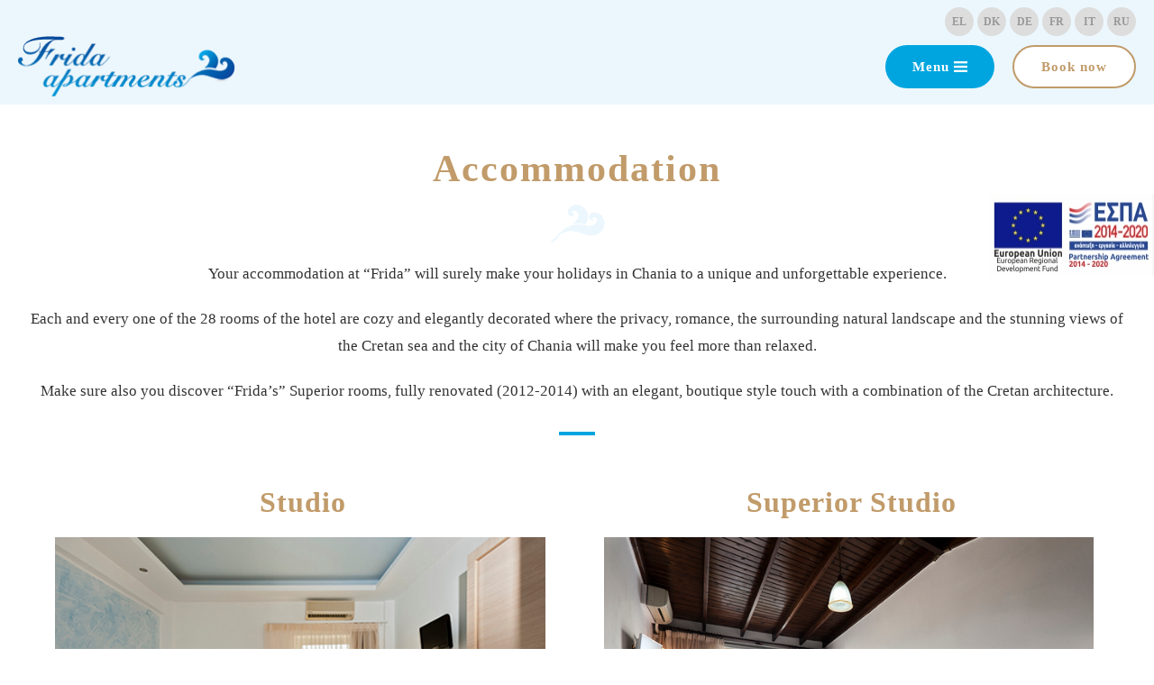

--- FILE ---
content_type: text/html
request_url: https://www.fridahotel.gr/hotel/accommodation/en
body_size: 4788
content:
<!doctype html>
<html>
<head>
  <meta charset="utf-8">
  <title>Accommodation</title>
  <meta name="description" content="Description Here">
  <meta name="keywords" content="Keywords Here">
  <meta name="robots" content="index, follow">
  <meta name="viewport" content="initial-scale=1, maximum-scale=1">
  <meta name="google-site-verification" content="google-site-verification-here">
  <link rel="alternate" href="http://www.yoursite.com/" hreflang="el-gr">
  <link rel="canonical" href="http://www.yoursite.com/">
  <!-- Stylesheets -->
  <link rel="stylesheet" href="https://www.fridahotel.gr/assets/stylesheets/css/style.css">
  <!-- Favicon -->
  <link rel="shortcut icon" href="https://www.fridahotel.gr/assets/ico/favicon.png">
  <link rel="apple-touch-icon-precomposed" sizes="144x144" href="https://www.fridahotel.gr/assets/ico/apple-touch-icon-144-precomposed.png">
  <link rel="apple-touch-icon-precomposed" sizes="114x114" href="https://www.fridahotel.gr/assets/ico/apple-touch-icon-114-precomposed.png">
  <link rel="apple-touch-icon-precomposed" sizes="72x72" href="https://www.fridahotel.gr/assets/ico/apple-touch-icon-72-precomposed.png">
  <link rel="apple-touch-icon-precomposed" href="https://www.fridahotel.gr/assets/ico/apple-touch-icon-57-precomposed.png">

  <style>
    /* espa-banner styles */
    /* ------------------ */
    #espa_logo_fixed {
        cursor: pointer!important;
        height: 92px!important;
        padding: 0;
        background: #f9f6f6;
        position: fixed;
        top: 215px;
        right: 0;
        z-index: 1000;
        transition: all .3s ease-in-out;
        -moz-transition: all .3s ease-in-out;
        -webkit-transition: all .3s ease-in-out;
        -o-transition: all .3s ease-in-out;
    }
    #espa_logo_fixed a, #espa_logo_fixed img {
        height: 100%!important;
        display: block;
    }
    #espa_logo_fixed.away {
        position: fixed;
        top: 215px;
        right: -280px;
    }
  </style>
</head>
<body>
<div id="preloader">
  <div id="status">&nbsp;</div>
</div>
<script>console.log("EN")</script>  <div id="espa_logo_fixed" class="">
      <a target="_blank" href="https://www.fridahotel.gr/assets/tourismcvEN.pdf">
        <img alt="espa" src="https://www.fridahotel.gr/assets/img/espa-etpa-en_181x91.jpg"/>
      </a>
  </div>

<header class="header">
  <div id="logo"><a href="https://www.fridahotel.gr/hotel/index/en"><img src="https://www.fridahotel.gr/assets/img/logo.png" alt="Frida Apartments"></a></div>
  <div id="header-inner">
    <div id="menu-button"><a href="#" rel="nofollow" class="button menu-trigger">Menu <img src="https://www.fridahotel.gr/assets/img/lines.svg" alt="Menu"></a></div>
    <nav id="menu">
      <ul class="menu">

        <li><a href="https://www.fridahotel.gr/hotel/accommodation/en">Accommodation</a></li>
        <li><a href="https://www.fridahotel.gr/hotel/services/en">Services</a></li>
        <li><a href="https://www.fridahotel.gr/hotel/activities/en">Activities</a></li>
        <li><a href="https://www.fridahotel.gr/hotel/location/en">Location</a></li>
        <li><a href="https://www.fridahotel.gr/hotel/gallery/en">Gallery</a></li>
        <li><a href="https://www.fridahotel.gr/hotel/contact/en">Contact</a></li>
      </ul>
    </nav>
    <a target="new" href="https://fridaapartments.reserve-online.net/?lang=EN" id="booking-button" class="button booking">Book now</a>
    <nav id="languages">
      <ul class="languages">
            <li><a href="https://www.fridahotel.gr//hotel/accommodation/el">EL</a></li>
<li><a href="https://www.fridahotel.gr//hotel/accommodation/dk">DK</a></li>
<li><a href="https://www.fridahotel.gr//hotel/accommodation/de">DE</a></li>
<li><a href="https://www.fridahotel.gr//hotel/accommodation/fr">FR</a></li>
<li><a href="https://www.fridahotel.gr//hotel/accommodation/it">IT</a></li>
<li><a href="https://www.fridahotel.gr//hotel/accommodation/ru">RU</a></li>
          
      </ul>
    </nav>
  </div>
  
</header><main role="main">
  <section id="content">
    <section id="content-main">
      <div id="content-main-inner">
        <h1>Accommodation</h1>
        <article class="center">
          <p>Your accommodation at “Frida” will surely make your holidays in Chania to a unique and unforgettable experience.</p>
<p>Each and every one of the 28 rooms of the hotel are cozy and elegantly decorated where the privacy, romance, the surrounding natural landscape and the stunning views of the Cretan sea and the city of Chania will make you feel more than relaxed.</p>
<p> Make sure also you discover “Frida’s” Superior rooms, fully renovated (2012-2014) with an elegant, boutique style touch with a combination of the Cretan architecture.</p></h1>          
        </article>
        <div id="rooms">
          <ul>
            <li>
              <h2>Studio</h2>              
              <ul class="studio-carousel">
                <li><a href="https://www.fridahotel.gr/assets/img/studio_in1big.jpg" class="modal" data-gall="studio-gallery" title="">
                  <img src="https://www.fridahotel.gr/assets/img/studio_in1.jpg" alt="Studio">
                  </a>
                </li>
                <li><a href="https://www.fridahotel.gr/assets/img/studio_in2big.jpg" class="modal" data-gall="studio-gallery" title="">
                  <img src="https://www.fridahotel.gr/assets/img/studio_in2.jpg" alt="Studio">
                  </a>
                </li>
                <li><a href="https://www.fridahotel.gr/assets/img/studio_in3big.jpg" class="modal" data-gall="studio-gallery" title="">
                  <img src="https://www.fridahotel.gr/assets/img/studio_in3.jpg" alt="Studio">
                  </a>
                </li>
                <li><a href="https://www.fridahotel.gr/assets/img/studio_in4big.jpg" class="modal" data-gall="studio-gallery" title="">
                  <img src="https://www.fridahotel.gr/assets/img/studio_in4.jpg" alt="Studio">
                  </a>
                </li>
              </ul>
              <ul>
                <li><i class="fa fa-check"></i> One-room (living &amp; bedroom )</li>
<li><i class="fa fa-check"></i> Balcony or terrace with sea or garden view</li>
<li><i class="fa fa-check"></i> Kitchenette</li>
<li><i class="fa fa-check"></i> LCD TV</li>
<li><i class="fa fa-check"></i> free Wireless Internet</li>
<li><i class="fa fa-check"></i> wired Internet connection</li>
<li><i class="fa fa-check"></i> Air-condition</li>
<li><i class="fa fa-check"></i> Safety box</li>
<li><i class="fa fa-check"></i> Hair Dryer</li>
<li><i class="fa fa-check"></i> Accommodate up to 4 guests</li>              </ul>
            </li>
            <li>
              <h2>Superior Studio</h2>
              <ul class="superior-studio-carousel">
                <li><a href="https://www.fridahotel.gr/assets/img/8547.jpg" class="modal" data-gall="superior-studio-gallery" title="">
                  <img src="https://www.fridahotel.gr/assets/img/8547_small.jpg" alt="Studio">
                  </a>
                </li>
                <li><a href="https://www.fridahotel.gr/assets/img/2116.jpg" class="modal" data-gall="superior-studio-gallery" title="">
                  <img src="https://www.fridahotel.gr/assets/img/2116_small.jpg" alt="Studio">
                  </a>
                </li>
                <li><a href="https://www.fridahotel.gr/assets/img/domatio_2.jpg" class="modal" data-gall="superior-studio-gallery" title="">
                  <img src="https://www.fridahotel.gr/assets/img/domatio_2_small.jpg" alt="Studio">
                  </a>
                </li>
                <li><a href="https://www.fridahotel.gr/assets/img/8658.jpg" class="modal" data-gall="superior-studio-gallery" title="">
                  <img src="https://www.fridahotel.gr/assets/img/8658_small.jpg" alt="Studio">
                  </a>
                </li>
                <li><a href="https://www.fridahotel.gr/assets/img/superior_studio_3.jpg" class="modal" data-gall="superior-studio-gallery" title="">
                  <img src="https://www.fridahotel.gr/assets/img/superior_studio_3_small.jpg" alt="Studio">
                  </a>
                </li>
              </ul>
              <ul>
                <li><i class="fa fa-check"></i> One-room (living &amp; bedroom )</li>
<li><i class="fa fa-check"></i> Balcony or terrace with sea and pool view</li>
<li><i class="fa fa-check"></i> Kitchenette</li>
<li><i class="fa fa-check"></i> LCD TV</li>
<li><i class="fa fa-check"></i> free Wireless Internet</li>
<li><i class="fa fa-check"></i> wired Internet connection</li>
<li><i class="fa fa-check"></i> Air-condition</li>
<li><i class="fa fa-check"></i> Safety box</li>
<li><i class="fa fa-check"></i> Hair Dryer</li>
<li><i class="fa fa-check"></i> Accommodate up to 2 guests</li>              </ul>
            </li>
            <li>
              <h2>Superior Family Apartment</h2>
              <ul class="superior-family-carousel">
                <li><a href="https://www.fridahotel.gr/assets/img/8136.jpg" class="modal" data-gall="superior-family-gallery" title="">
                  <img src="https://www.fridahotel.gr/assets/img/8136_small.jpg" alt="Studio">
                  </a>
                </li>
                <li><a href="https://www.fridahotel.gr/assets/img/8159.jpg" class="modal" data-gall="superior-family-gallery" title="">
                  <img src="https://www.fridahotel.gr/assets/img/8159_small.jpg" alt="Studio">
                  </a>
                </li>
                <li><a href="https://www.fridahotel.gr/assets/img/8232.jpg" class="modal" data-gall="superior-family-gallery" title="">
                  <img src="https://www.fridahotel.gr/assets/img/8232_small.jpg" alt="Studio">
                  </a>
                </li>
                <li><a href="https://www.fridahotel.gr/assets/img/8203.jpg" class="modal" data-gall="superior-family-gallery" title="">
                  <img src="https://www.fridahotel.gr/assets/img/8203_small.jpg" alt="Studio">
                  </a>
                </li>              
              </ul>
              <ul>
                <li><i class="fa fa-check"></i> Two rooms</li>
<li><i class="fa fa-check"></i> Balcony or terrace with sea view</li>
<li><i class="fa fa-check"></i> Kitchenette</li>
<li><i class="fa fa-check"></i> LCD TV</li>
<li><i class="fa fa-check"></i> Bathtub or shower column</li>
<li><i class="fa fa-check"></i> free Wireless Internet</li>
<li><i class="fa fa-check"></i> wired Internet connection</li>
<li><i class="fa fa-check"></i> Air-condition</li>
<li><i class="fa fa-check"></i> Safety box</li>
<li><i class="fa fa-check"></i> Hair Dryer</li>
<li><i class="fa fa-check"></i> Accommodate up to 5 guests</li>              </ul>
            </li>
            <li>
              <h2>Standard Family Apartment</h2>
              <ul class="standard-family-carousel">
                <li><a href="https://www.fridahotel.gr/assets/img/familyapt0.jpg" class="modal" data-gall="standard-family-gallery" title="">
                  <img src="https://www.fridahotel.gr/assets/img/familyapt0_small.jpg" alt="Studio">
                  </a>
                </li>
                <li><a href="https://www.fridahotel.gr/assets/img/familyapt1.jpg" class="modal" data-gall="standard-family-gallery" title="">
                  <img src="https://www.fridahotel.gr/assets/img/familyapt1_small.jpg" alt="Studio">
                  </a>
                </li>
                <li><a href="https://www.fridahotel.gr/assets/img/doublestudio.jpg" class="modal" data-gall="standard-family-gallery" title="">
                  <img src="https://www.fridahotel.gr/assets/img/doublestudio_small.jpg" alt="Studio">
                  </a>
                </li>
                <li><a href="https://www.fridahotel.gr/assets/img/familyapt2.jpg" class="modal" data-gall="standard-family-gallery" title="">
                  <img src="https://www.fridahotel.gr/assets/img/familyapt2_small.jpg" alt="Studio">
                  </a>
                </li>
                <li><a href="https://www.fridahotel.gr/assets/img/familyapt3.jpg" class="modal" data-gall="standard-family-gallery" title="">
                  <img src="https://www.fridahotel.gr/assets/img/familyapt3_small.jpg" alt="Studio">
                  </a>
                </li>              
              </ul>
              <ul>
                <li><i class="fa fa-check"></i> Two rooms</li>
<li><i class="fa fa-check"></i> Balcony or terrace with garden view</li>
<li><i class="fa fa-check"></i> Kitchenette</li>
<li><i class="fa fa-check"></i> LCD TV</li>
<li><i class="fa fa-check"></i> free Wireless Internet</li>
<li><i class="fa fa-check"></i> wired Internet connection</li>
<li><i class="fa fa-check"></i> Air-condition</li>
<li><i class="fa fa-check"></i> Safety box</li>
<li><i class="fa fa-check"></i> Hair Dryer</li>
<li><i class="fa fa-check"></i> Accommodate up to 4 guests</li>              </ul>
            </li>
            <li>
              <h2>Superior Apartment</a></h2>
              <ul class="superior-apt-carousel">
                <!-- <li><a href="https://www.fridahotel.gr/assets/img/1620.jpg" class="modal" data-gall="superior-apt-gallery" title="">
                  <img src="https://www.fridahotel.gr/assets/img/1620_small.jpg" alt="Studio">
                  </a>
                </li> -->
                <li><a href="https://www.fridahotel.gr/assets/img/superior0.jpg" class="modal" data-gall="superior-apt-gallery" title="">
                  <img src="https://www.fridahotel.gr/assets/img/superior0_small.jpg" alt="Studio">
                  </a>
                </li>
                <li><a href="https://www.fridahotel.gr/assets/img/superior1.jpg" class="modal" data-gall="superior-apt-gallery" title="">
                  <img src="https://www.fridahotel.gr/assets/img/superior1_small.jpg" alt="Studio">
                  </a>
                </li>
                <li><a href="https://www.fridahotel.gr/assets/img/superior2.jpg" class="modal" data-gall="superior-apt-gallery" title="">
                  <img src="https://www.fridahotel.gr/assets/img/superior2_small.jpg" alt="Studio">
                  </a>
                </li>
                <li><a href="https://www.fridahotel.gr/assets/img/superior3.jpg" class="modal" data-gall="superior-apt-gallery" title="">
                  <img src="https://www.fridahotel.gr/assets/img/superior3_small.jpg" alt="Studio">
                  </a>
                </li>
                <li><a href="https://www.fridahotel.gr/assets/img/superior5.jpg" class="modal" data-gall="superior-apt-gallery" title="">
                  <img src="https://www.fridahotel.gr/assets/img/superior5_small.jpg" alt="Studio">
                  </a>
                </li>
                <!-- <li><a href="https://www.fridahotel.gr/assets/img/50.jpg" class="modal" data-gall="superior-apt-gallery" title="">
                  <img src="https://www.fridahotel.gr/assets/img/50_small.jpg" alt="Studio">
                  </a>
                </li>  -->              
              </ul>
              <ul>
              <ul>
                <li><i class="fa fa-check"></i> Two rooms</li>
<li><i class="fa fa-check"></i> Balcony or terrace with sea view</li>
<li><i class="fa fa-check"></i> Kitchenette</li>
<li><i class="fa fa-check"></i> LCD TV</li>
<li><i class="fa fa-check"></i> free Wireless Internet</li>
<li><i class="fa fa-check"></i> wired Internet connection</li>
<li><i class="fa fa-check"></i> Air-condition</li>
<li><i class="fa fa-check"></i> Safety box</li>
<li><i class="fa fa-check"></i> Hair Dryer</li>
<li><i class="fa fa-check"></i> Accommodate up to 3 guests</li>              </ul>
            </li>
          </ul>
        </div>
      </div>
    </section>
    <section id="services-facilities">
      <div id="services-facilities-inner">
        <h2>Services</h2>
        <ul>
            <li>
                <!-- <a href="#"><img src="< ?php echo base_url();?>assets/img/services.jpg" alt="Services"></a> -->
                <a href="#"><img src="https://www.fridahotel.gr/assets/img/2022-frida-bar.jpg" alt="Services"></a>
            </li>
          <li><a href="#"><img src="https://www.fridahotel.gr/assets/img/facilities.jpg" alt="Facilities"></a></li>
        </ul>
        <article>
          <p>At "Frida Apartments" you will enjoy a memorably holiday experience with a dedicated and always-there-for-you staff, more than willing to provide you its sincere services.</p>
        </article>
        <p class="more"><a href="https://www.fridahotel.gr//hotel/services/en" class="button">View more</a></p>
      </div>
    </section>
        
<section id="activities">
      <div id="activities-inner">
        <h2>Activities</h2>
        <ul class="activities">
          <li class="item"><a href="#"><img src="https://www.fridahotel.gr/assets/img/icon-pool.png" alt="Outdoor Pools"></a><h3><a href="#">Outdoor Pools</a></h3></li>
          <li class="item"><a href="#"><img src="https://www.fridahotel.gr/assets/img/icon-bbq.png" alt="Cretan BBQ Nigh"></a><h3><a href="#">Cretan BBQ Night</a></h3></li>
          <!--<li class="item"><a href="#"><img src="https://www.fridahotel.gr/assets/img/icon-playground.png" alt="Children’s Playground"></a><h3><a href="#">Children’s Playground</a></h3></li>-->
          <li class="item"><a href="#"><img src="https://www.fridahotel.gr/assets/img/icon-chess.png" alt="Outdoor Chess"></a><h3><a href="#">Outdoor Chess</a></h3></li>
          <li class="item"><a href="#"><img src="https://www.fridahotel.gr/assets/img/icon-sports.png" alt="Outdoor Sports"></a><h3><a href="#">Outdoor Sports</a></h3></li>
        </ul>
        <p class="more"><a href="https://www.fridahotel.gr//hotel/activities/en" class="button">View All Activities</a></p>
      </div>
    </section>
    <section id="experience">
      <div id="experience-inner">
        <h2>Experience Frida</h2>
        <div id="video">
          <a href="https://www.youtube.com/ArupmsQyWEA?rel=0&wmode=transparent" class="modal" data-type="youtube" ><img src="https://www.fridahotel.gr/assets/img/video.jpg" alt="Frida Apartments Video"></a>
        </div>
      </div>
    </section>
    <section id="gallery-photos">
      <div id="gallery-photos-inner">
        <h2>Gallery</h2>
        <ul>
          <li><a href="https://www.fridahotel.gr/assets/img/studio1.jpg" class="modal" data-gall="gallery" title=""><img src="https://www.fridahotel.gr/assets/img/studio1.jpg" alt="Studio"></a></li>
          <li><a href="https://www.fridahotel.gr/assets/img/studio5.jpg" class="modal" data-gall="gallery" title=""><img src="https://www.fridahotel.gr/assets/img/studio5.jpg" alt="Studio"></a></li>
          <li><a href="https://www.fridahotel.gr/assets/img/studio3.jpg" class="modal" data-gall="gallery" title=""><img src="https://www.fridahotel.gr/assets/img/studio3.jpg" alt="Studio"></a></li>
          <li><a href="https://www.fridahotel.gr/assets/img/studio6.jpg" class="modal" data-gall="gallery" title=""><img src="https://www.fridahotel.gr/assets/img/studio6.jpg" alt="Studio"></a></li>
        </ul>
        <p class="more"><a href="https://www.fridahotel.gr//hotel/gallery/en" class="button"> View more</a></p>
      </div>
    </section>
    <section id="extra-services" style="padding-bottom:30px">
      <div id="extra-services-inner">
        <h2>Extra Services</h2>
        <ul>
          <li><a href="#"><img src="https://www.fridahotel.gr/assets/img/icon-excursions.png" alt="Excursions"></a><h3><a href="#">Excursions</a></h3></li>
          <li><a href="#"><img src="https://www.fridahotel.gr/assets/img/icon-car.png" alt="Car / Motorbike Rental"></a><h3><a href="#">Car / Motorbike Rental</a></h3></li>
          <li><a href="#"><img src="https://www.fridahotel.gr/assets/img/icon-massage.png" alt="Massage Services"></a><h3><a href="#">Massage Services</a></h3></li>
          <li><a href="#"><img src="https://www.fridahotel.gr/assets/img/icon-laundry.png" alt="Laundry Services"></a><h3><a href="#">Laundry Services</a></h3></li>
        </ul>
      </div>
    </section>
    <section id="ads" style="text-align:center">
	    <div>
	        <a href="http://www.chaniarentabike.com/" target="new"><img style="max-width:120px; margin-top:20px;" src="https://www.fridahotel.gr/assets/img/rsz_logo.png" alt="Excursions"></a>
	    </div>    
    </section><section id="recommended">
      <div id="recommended-inner">
        <h2>Recommended on</h2>
        <img src="https://www.fridahotel.gr/assets/img/icon-tripadvisor.png" alt="Tripadvisor">
        <p class="more"><a target="new" href="http://www.tripadvisor.co.uk/Hotel_Review-g189415-d662198-Reviews-Frida_Apartments-Chania_Town_Chania_Prefecture_Crete.html" class="button">Frida Apartments</a></p>
      </div>
    </section>
    <section id="contact">
      <div id="contact-inner">
        <h2>Contact Details</h2>
        <div id="google-map">
          <div id="google-container"></div>
          <div id="zoom-in"></div>
          <div id="zoom-out"></div>
        </div>
        <div id="contact-details">
          <ul>
                        <li><h3>FRIDA APARTMENTS</h3></li>
            <li>Kladissos, 73 100 Chania, Crete Greece</li>
            <li>Telephone : +30 28210 92729, +30 6972 442874</li>
            <li>Fax : +30 28210 70256</li>
            <li>E-mail: <a href="mailto:info@fridahotel.gr">info@fridahotel.gr</a></li>
                        
          </ul>
          <p class="more"><a href="https://www.fridahotel.gr//hotel/contact/en" class="button">Contact Form</a></p>
        </div>
      </div>
    </section>
    <section id="weather">
      <div id="weather-inner">
        <h2>Weather in Chania</h2>
        <!--<h3>Partly Cloudy</h3>
        <img src="https://www.fridahotel.gr/assets/img/icon-weather.png" alt="Clouds">
        <code>18&deg;C</code>
        <img src="https://www.fridahotel.gr/assets/img/icon-thermometer.png" alt="Thermometer">-->
<div id="cont_6b4dd1dc83631dae04846d7a721cb0b4">
  <span id="h_6b4dd1dc83631dae04846d7a721cb0b4"><a id="a_6b4dd1dc83631dae04846d7a721cb0b4" href="http://www.theweather.com/chania.htm" target="_blank" rel="nofollow" style="color:#333;font-family:Helvetica;font-size:14px;">More Information</a></span>
  <script type="text/javascript" src="http://www.theweather.com/wid_loader/6b4dd1dc83631dae04846d7a721cb0b4"></script>
</div>
      </div>
      
    </section>
    <!--<section id="newsletter">
      <div id="newsletter-inner">
        <h2>Newsletter</h2>
        <fieldset>
          <legend>Newsletter</legend>
          <form action="#" method="post" name="signup" id="signup">
            <dl>
              <dt>
                <label for="field-email">Email Address</label>
              </dt>
              <dd>
                <input type="text" name="email" id="field-email" class="text" placeholder="Email Address">
                <input type="submit" id="newslleter-submit" class="button red" value="Subscribe">
              </dd>
            </dl>
          </form>
        </fieldset>
      </div>
    </section>-->
  </section>
</main>
<section id="booking" class="remodal" data-remodal-id="booking">
  <fieldset>
    <legend>Online Booking Form</legend>
    <form action="#" method="post" name="booking" id="booking-form">
      <h2>Book Online</h2>
      <h3>To begin your availability please use the following form</h3>
      <img src="https://www.fridahotel.gr/assets/img/logo.png" alt="Frida Apartments">
      <dl>
        <dt>
          <label for="field-arrival">Arrival</label>
          <label for="field-nights">Nights</label>
        </dt>
        <dd>
          <input type="text" name="arrival" id="field-arrival" class="text" placeholder="Arrival">
          <input type="text" name="nights" id="field-nights" class="text" placeholder="Nights">
        </dd>
        <dt>
          <label for="field-adults">Adults</label>
          <label for="field-children">Children</label>
        </dt>
        <dd>
          <input type="text" name="adults" id="field-adults" class="text" placeholder="Adults">
          <input type="text" name="children" id="field-children" class="text" placeholder="Children">
        </dd>
      </dl>
      <p>
        <input type="submit" id="booking-submit" class="button" value="&#10003; Check">
      </p>
    </form>
  </fieldset>
</section><footer>
  <a href="#0" rel="nofollow" class="page-top"></a>
  <nav>
    <ul>
        <li><a href="https://www.fridahotel.gr/hotel/accommodation/en">Accommodation</a></li>
        <li><a href="https://www.fridahotel.gr/hotel/services/en">Services</a></li>
        <li><a href="https://www.fridahotel.gr/hotel/activities/en">Activities</a></li>
        <li><a href="https://www.fridahotel.gr/hotel/location/en">Location</a></li>
        <li><a href="https://www.fridahotel.gr/hotel/gallery/en">Gallery</a></li>
        <li><a href="https://www.fridahotel.gr/hotel/contact/en">Contact</a></li>
        <li><a href="sitemap.html">Sitemap</a></li>
    </ul>
  </nav>
  <ul>
    <li><a href="https://www.facebook.com/pages/FRIDA-apartments/461306240589943?fref=ts" target="_blank"><img src="https://www.fridahotel.gr/assets/img/icon-facebook.png" alt="Facebook"></a></li>
    <!--<li><a href="#" target="_blank"><img src="https://www.fridahotel.gr/assets/img/icon-google-plus.png" alt="Google Plus"></a></li>-->
    <li><a href="http://www.twitter.com/fridachania" target="_blank"><img src="https://www.fridahotel.gr/assets/img/icon-twitter.png" alt="Twitter"></a></li>
    <li><a href="https://www.youtube.com/channel/UCQrd5w6qiaQpOblDEJM72Hw/videos" target="_blank"><img src="https://www.fridahotel.gr/assets/img/icon-youtube.png" alt="Youtube" width="62"></a></li>
  </ul>
  <p>ΜΗΤΕ: 1042Κ133Κ0266400 &amp; 1042Κ123Κ0227700 </p>
  <p class="copyrights">&copy; Frida Apartments 2014. All Rights Reserved. Developed by <a href="http://www.nohsys.net/" target="_blank">Nohsys.net</a></p>
</footer>
<script src="https://www.fridahotel.gr/assets/js/jquery-2.1.1.min.js"></script>
<script src="https://www.fridahotel.gr/assets/js/easing-1.3.js"></script> 
<script src="https://www.fridahotel.gr/assets/js/modernizr.js"></script>
<script src="https://www.fridahotel.gr/assets/js/slider.js"></script>
<script src="https://www.fridahotel.gr/assets/js/slider-custom.js"></script>
<script src="https://www.fridahotel.gr/assets/js/custom.js"></script>
<script src="https://www.fridahotel.gr/assets/js/modal.js"></script>
<script src="https://www.fridahotel.gr/assets/js/remodal.js"></script>
<script src="https://maps.googleapis.com/maps/api/js?v=3.exp&amp;sensor=false"></script>
<script src="https://www.fridahotel.gr/assets/js/map.js"></script>

<script>
    // espa-banner javascript
    function scrollFunction() {
        if (document.body.scrollTop > 80 || document.documentElement.scrollTop > 80) {
            document.getElementById("espa_logo_fixed").classList.add("away");
        } else {
            document.getElementById("espa_logo_fixed").classList.remove("away");
        }
    }
    window.onscroll = function() {scrollFunction()};
</script>

<!--[if lt IE 9]>
<script type="text/javascript" src="https://www.fridahotel.gr/assets/js/html5shiv.js"></script>
<script type="text/javascript" src="https://www.fridahotel.gr/assets/js/selectivizr.js"></script>
<script type="text/javascript" src="https://www.fridahotel.gr/assets/js/respond.js"></script>
<![endif]-->
</body>
</html>

--- FILE ---
content_type: text/css
request_url: https://www.fridahotel.gr/assets/stylesheets/css/style.css
body_size: 12984
content:
@import url(http://fonts.googleapis.com/css?family=Noto+Serif:400,700,400italic,700italic&subset=latin,greek);
/* Normalize.css v3.0.2  */
html {
  font-family: sans-serif;
  -webkit-text-size-adjust: 100%;
  -ms-text-size-adjust: 100%;
}
body {
  margin: 0;
}
article,
aside,
details,
figcaption,
figure,
footer,
header,
hgroup,
main,
menu,
nav,
section,
summary {
  display: block;
}
audio,
canvas,
progress,
video {
  display: inline-block;
  vertical-align: baseline;
}
audio:not([controls]) {
  display: none;
  height: 0;
}
[hidden],
template {
  display: none;
}
a {
  background-color: transparent;
}
a:active,
a:hover {
  outline: 0;
}
abbr[title] {
  border-bottom: 1px dotted;
}
b,
strong {
  font-weight: bold;
}
dfn {
  font-style: italic;
}
h1 {
  font-size: 2em;
  margin: 0.67em 0;
}
mark {
  background: #ff0;
  color: #000;
}
small {
  font-size: 80%;
}
sub,
sup {
  font-size: 75%;
  line-height: 0;
  position: relative;
  vertical-align: baseline;
}
sup {
  top: -0.5em;
}
sub {
  bottom: -0.25em;
}
img {
  border: 0;
}
svg:not(:root) {
  overflow: hidden;
}
figure {
  margin: 1em 40px;
}
hr {
  -moz-box-sizing: content-box;
  box-sizing: content-box;
  height: 0;
}
pre {
  overflow: auto;
}
code,
kbd,
pre,
samp {
  font-family: monospace, monospace;
  font-size: 1em;
}
button,
input,
optgroup,
select,
textarea {
  color: inherit;
  font: inherit;
  margin: 0;
}
button {
  overflow: visible;
}
button,
select {
  text-transform: none;
}
button,
html input[type="button"],
input[type="reset"],
input[type="submit"] {
  -webkit-appearance: button;
  cursor: pointer;
}
button[disabled],
html input[disabled] {
  cursor: default;
}
button::-moz-focus-inner,
input::-moz-focus-inner {
  border: 0;
  padding: 0;
}
input {
  line-height: normal;
}
input[type="checkbox"],
input[type="radio"] {
  box-sizing: border-box;
  padding: 0;
}
input[type="number"]::-webkit-inner-spin-button,
input[type="number"]::-webkit-outer-spin-button {
  height: auto;
}
input[type="search"] {
  -webkit-appearance: textfield;
  /* 1 */

  -moz-box-sizing: content-box;
  -webkit-box-sizing: content-box;
  /* 2 */

  box-sizing: content-box;
}
input[type="search"]::-webkit-search-cancel-button,
input[type="search"]::-webkit-search-decoration {
  -webkit-appearance: none;
}
fieldset {
  border: 1px solid #c0c0c0;
  margin: 0 2px;
  padding: 0.35em 0.625em 0.75em;
}
legend {
  border: 0;
  padding: 0;
}
textarea {
  overflow: auto;
}
optgroup {
  font-weight: bold;
}
table {
  border-collapse: collapse;
  border-spacing: 0;
}
td,
th {
  padding: 0;
}
body {
  width: 100%;
  *zoom: 1;
}
body:before,
body:after {
  content: "";
  display: table;
}
body:after {
  clear: both;
}
body {
  font-family: 'Noto Serif', serif;
  font-size: 17px;
  line-height: 30px;
  color: #333;
  background: #fff;
  margin: 0;
}
a {
  color: #00A5DF;
  text-decoration: none;
}
a:hover {
  color: #CF4842;
  text-decoration: none;
}
h1,
h2,
h3,
h4,
h5,
h6 {
  font-family: 'Noto Serif', serif;
  font-weight: bold;
  color: #C19B6A;
  line-height: normal;
  text-rendering: optimizelegibility;
  margin: 0;
  padding: 0;
}
h1 {
  font-size: 42px;
  letter-spacing: 2px;
}
h2 {
  font-size: 32px;
  letter-spacing: 1px;
}
h3 {
  font-size: 18px;
}
h4 {
  font-size: 16px;
}
h5 {
  font-size: 14px;
}
h6 {
  font-size: 12px;
}
ul,
ol,
li,
dl,
dt,
dd {
  list-style-type: none;
  margin: 0;
  padding: 0;
}
ul li {
  line-height: 30px;
}
hr {
  border: 0;
  border-top: 1px solid #eeeeee;
  border-bottom: 1px solid #ffffff;
}
address {
  display: block;
  font-style: normal;
  line-height: 30px;
}
blockquote {
  padding: 0 0 0 15px;
  margin: 0 0 20px;
}
blockquote p {
  line-height: 30px;
  margin-bottom: 0;
}
blockquote small {
  display: block;
  color: #999999;
  line-height: 30px;
}
blockquote small:before {
  content: '\2014 \00A0';
}
small {
  font-size: 85%;
}
strong {
  font-weight: bold;
}
em {
  font-style: italic;
}
cite {
  font-style: normal;
}
p {
  margin: 0 0 20px;
}
.clr {
  *zoom: 1;
}
.clr:before,
.clr:after {
  display: table;
  content: "";
  line-height: 0;
}
.clr:after {
  clear: both;
}
img {
  width: auto\9;
  max-width: 99%;
  height: auto;
  vertical-align: middle;
  border: 0;
  -ms-interpolation-mode: bicubic;
}
img {
  width: auto\9;
  max-width: 99%;
  height: auto;
  vertical-align: middle;
  border: 0;
  -ms-interpolation-mode: bicubic;
}
header {
  display: block;
  width: Infinity%;
  margin: 0 -Infinity%;
  *width: Infinity%;
  *margin: 0 -Infinity%;
  *zoom: 1;
  background: #ECF7FD;
  padding: 40px 20px 9px 20px;
}
header:before,
header:after {
  content: "";
  display: table;
}
header:after {
  clear: both;
}
#header-inner {
  float: right;
  display: block;
  width: Infinity%;
  margin: 0 -Infinity%;
  *width: Infinity%;
  *margin: 0 -Infinity%;
  *zoom: 1;
  padding-top: 10px;
}
#header-inner:before,
#header-inner:after {
  content: "";
  display: table;
}
#header-inner:after {
  clear: both;
}
#logo {
  float: left;
}
#menu-button,
#menu,
#booking-button {
  float: left;
  display: inline;
}
#languages ul li {
  display: inline;
}
#languages ul li a {
  display: inline-block;
  font-size: 12px;
  font-weight: bold;
  color: #999;
  width: 32px;
  height: 32px;
  line-height: 32px;
  text-align: center;
  background: #ddd;
  -webkit-border-radius: 100%;
  -moz-border-radius: 100%;
  border-radius: 100%;
  -webkit-transition: color 0.55s ease-in-out, background 0.55s ease-in-out, padding 0s ease-in-out, font-size 0s ease-in-out;
  -moz-transition: color 0.55s ease-in-out, background 0.55s ease-in-out, padding 0s ease-in-out, font-size 0s ease-in-out;
  -ms-transition: color 0.55s ease-in-out, background 0.55s ease-in-out, padding 0s ease-in-out, font-size 0s ease-in-out;
  -o-transition: color 0.55s ease-in-out, background 0.55s ease-in-out, padding 0s ease-in-out, font-size 0s ease-in-out;
  transition: color 0.55s ease-in-out, background 0.55s ease-in-out, padding 0s ease-in-out, font-size 0s ease-in-out;
}
#languages {
  position: absolute;
  top: 8px;
  right: 20px;
}
#languages ul li a:hover {
  color: #fff;
  background: #CF4842;
}
#menu-button {
  margin-right: 20px;
  display: none;
}
#menu-button a img {
  position: relative;
  top: -2px;
  width: 15px;
}
#menu ul {
  display: block;
  width: Infinity%;
  margin: 0 -Infinity%;
  *width: Infinity%;
  *margin: 0 -Infinity%;
  *zoom: 1;
}
#menu ul:before,
#menu ul:after {
  content: "";
  display: table;
}
#menu ul:after {
  clear: both;
}
#menu ul li {
  float: left;
  display: inline;
}
#menu ul li a {
  position: relative;
  display: block;
  color: #c19b6a;
  font-weight: bold;
  -webkit-transition: color 0.55s ease-in-out, background 0.55s ease-in-out, padding 0s ease-in-out, font-size 0s ease-in-out;
  -moz-transition: color 0.55s ease-in-out, background 0.55s ease-in-out, padding 0s ease-in-out, font-size 0s ease-in-out;
  -ms-transition: color 0.55s ease-in-out, background 0.55s ease-in-out, padding 0s ease-in-out, font-size 0s ease-in-out;
  -o-transition: color 0.55s ease-in-out, background 0.55s ease-in-out, padding 0s ease-in-out, font-size 0s ease-in-out;
  transition: color 0.55s ease-in-out, background 0.55s ease-in-out, padding 0s ease-in-out, font-size 0s ease-in-out;
  padding: 10px 20px;
}
#menu ul li.active a {
  color: #CF4842;
}
#menu ul li a::after {
  position: absolute;
  top: 50%;
  right: 0;
  width: 1px;
  height: 24px;
  background: #c0e8f8;
  content: '';
  margin-top: -12px;
}
#menu ul li:last-child a::after {
  display: none;
}
#content-main {
  border-bottom: 1px solid #ddd;
  padding: 60px 2.462121212121212% 120px 2.462121212121212%;
}
#content-main-inner {
  max-width: 1260px;
  margin: 0 auto;
}
#content-main h1 {
  text-align: center;
  background: url("img/divider.png") no-repeat center bottom;
  padding-bottom: 58px;
  margin-top: -13px;
  margin-bottom: 20px;
}
#content-main article.center {
  position: relative;
  text-align: center;
  margin-bottom: 60px;
  padding-bottom: 10px;
}
#content-main article h2 {
  margin-bottom: 10px;
}
#content-main article.center::after {
  position: absolute;
  bottom: -4px;
  left: 50%;
  width: 40px;
  height: 4px;
  background: #00A5DF;
  content: '';
  margin-left: -20px;
}
#hero {
  text-align: center;
}
#hero h1,
#hero h2 {
  display: inline-block;
  font-size: 28px;
  color: #fff;
  background: rgba(193, 155, 106, 0.68);
  -webkit-border-radius: 100px;
  -moz-border-radius: 100px;
  border-radius: 100px;
  margin: 210px 2.462121212121212% 0 2.462121212121212%;
  padding: 10px 30px;
}
#hero ul {
  display: block;
  width: Infinity%;
  margin: 0 -Infinity%;
  *width: Infinity%;
  *margin: 0 -Infinity%;
  *zoom: 1;
}
#hero ul:before,
#hero ul:after {
  content: "";
  display: table;
}
#hero ul:after {
  clear: both;
}
#hero ul li.item {
  float: left;
  display: inline;
}
#hero ul li.item.one {
  background: #eeeeee url("img/slider/hero/hero-1.jpg") no-repeat center center;
  -webkit-background-size: cover;
  -moz-background-size: cover;
  -o-background-size: cover;
}
#hero ul li.item.two {
  background: #eeeeee url("img/slider/hero/hero-5.jpg") no-repeat center center;
  -webkit-background-size: cover;
  -moz-background-size: cover;
  -o-background-size: cover;
}
#hero ul li.item.three {
  background: #eeeeee url("img/slider/hero/hero-4.jpg") no-repeat center center;
  -webkit-background-size: cover;
  -moz-background-size: cover;
  -o-background-size: cover;
}
#hero .slick-dots {
  bottom: 40px;
}
#about {
  padding: 112px 2.462121212121212% 0 2.462121212121212%;
}
#about h2 {
  text-align: center;
  background: url("img/divider.png") no-repeat center bottom;
  padding-bottom: 58px;
  margin-bottom: 20px;
}
#about-inner {
  display: block;
  width: Infinity%;
  margin: 0 -Infinity%;
  *width: Infinity%;
  *margin: 0 -Infinity%;
  *zoom: 1;
  max-width: 1260px;
  margin: 0 auto;
}
#about-inner:before,
#about-inner:after {
  content: "";
  display: table;
}
#about-inner:after {
  clear: both;
}
#about #about-photo,
#about article {
  float: left;
  width: 50%;
  display: inline;
  background: #ECF7FD;
  -webkit-box-sizing: border-box;
  -moz-box-sizing: border-box;
  box-sizing: border-box;
  padding: 40px;
}
#about #about-photo {
  background: #eeeeee url("img/about.jpg") no-repeat center center;
  -webkit-background-size: cover;
  -moz-background-size: cover;
  -o-background-size: cover;
}
#about article .more {
  text-align: center;
  margin: 0;
}
#accommodation {
  text-align: center;
  border-bottom: 1px solid #ddd;
  padding: 112px 0 120px 0;
}
#accommodation h2 {
  background: url("img/divider.png") no-repeat center bottom;
  padding-bottom: 34px;
  margin-bottom: 20px;
}
#accommodation-inner {
  max-width: 1260px;
  margin: 0 auto;
}
#accommodation ul {
  display: block;
  width: Infinity%;
  margin: 0 -Infinity%;
  *width: Infinity%;
  *margin: 0 -Infinity%;
  *zoom: 1;
}
#accommodation ul:before,
#accommodation ul:after {
  content: "";
  display: table;
}
#accommodation ul:after {
  clear: both;
}
#accommodation ul li {
  display: inline;
  float: left;
  width: 16.0606060656%;
  margin: 0 1.96969696969%;
  *width: 20.036075036075033%;
  *margin: 0 1.937909379%;
  overflow: hidden;
}
#accommodation ul li h3 {
  position: relative;
  margin-top: 16px;
  padding-top: 14px;
}
#accommodation ul li h3:before {
  position: absolute;
  display: block;
  top: 0;
  left: 50%;
  width: 28px;
  height: 3px;
  content: "";
  background: #C19B6A;
  margin-left: -14px;
}
#accommodation ul li a img {
  -webkit-transition: 0.45s ease-out;
  -moz-transition: 0.45s ease-out;
  -o-transition: 0.45s ease-out;
  transition: 0.45s ease-out;
}
#accommodation ul li a:hover img {
  -webkit-transform: scale(1.2);
  -moz-transform: scale(1.2);
  -ms-transform: scale(1.2);
  -o-transform: scale(1.2);
  transform: scale(1.2);
}
#accommodation article {
  max-width: 630px;
  font-size: 24px;
  line-height: 34px;
  margin: 0 auto;
  padding-top: 40px;
}
#accommodation h3 a {
  -webkit-transition: color 0.55s ease-in-out, padding 0s ease-in-out, font-size 0s ease-in-out;
  -moz-transition: color 0.55s ease-in-out, padding 0s ease-in-out, font-size 0s ease-in-out;
  -ms-transition: color 0.55s ease-in-out, padding 0s ease-in-out, font-size 0s ease-in-out;
  -o-transition: color 0.55s ease-in-out, padding 0s ease-in-out, font-size 0s ease-in-out;
  transition: color 0.55s ease-in-out, padding 0s ease-in-out, font-size 0s ease-in-out;
}
#accommodation .more {
  margin: 0;
}
#services-facilities {
  text-align: center;
  border-bottom: 1px solid #ddd;
  padding: 112px 0 120px 0;
}
#services-facilities h2 {
  background: url("img/divider.png") no-repeat center bottom;
  padding-bottom: 58px;
  margin-bottom: 20px;
}
#services-facilities-inner {
  max-width: 1260px;
  margin: 0 auto;
}
#services-facilities ul {
  display: block;
  width: Infinity%;
  margin: 0 -Infinity%;
  *width: Infinity%;
  *margin: 0 -Infinity%;
  *zoom: 1;
}
#services-facilities ul:before,
#services-facilities ul:after {
  content: "";
  display: table;
}
#services-facilities ul:after {
  clear: both;
}
#services-facilities ul li {
  display: inline;
  float: left;
  width: 45.07575757575758%;
  margin: 0 2.462121212121212%;
  *width: 45.03607503607504%;
  *margin: 0 2.4224386724386724%;
  background: #ECF7FD;
  -webkit-box-sizing: border-box;
  -moz-box-sizing: border-box;
  box-sizing: border-box;
  padding: 40px;
}
#services-facilities ul li a img {
  opacity: 1;
  -webkit-transition: 0.45s ease-out;
  -moz-transition: 0.45s ease-out;
  -o-transition: 0.45s ease-out;
  transition: 0.45s ease-out;
}
#services-facilities ul li a:hover img {
  opacity: 0.7;
}
#services-facilities article {
  max-width: 630px;
  font-size: 24px;
  line-height: 34px;
  margin: 0 auto;
  padding-top: 40px;
}
#services-facilities .more {
  margin: 0;
}
#activities {
  text-align: center;
  border-bottom: 1px solid #ddd;
  padding: 112px 0 120px 0;
}
#activities h2 {
  background: url("img/divider.png") no-repeat center bottom;
  padding-bottom: 58px;
  margin-bottom: 20px;
}
#activities-inner {
  max-width: 1260px;
  margin: 0 auto;
}
.activities {
  display: block;
  width: Infinity%;
  margin: 0 -Infinity%;
  *width: Infinity%;
  *margin: 0 -Infinity%;
  *zoom: 1;
  padding-bottom: 40px;
  margin-bottom: 30px;
}
.activities:before,
.activities:after {
  content: "";
  display: table;
}
.activities:after {
  clear: both;
}
#activities ul li.item {
  float: left;
  display: inline;
}
#activities ul li.item > a {
  margin: 0 9.84848484848484%;
}
#activities ul li h3 {
  position: relative;
  margin-top: 16px;
  padding-top: 14px;
}
#activities ul li h3:before {
  position: absolute;
  display: block;
  top: 0;
  left: 50%;
  width: 28px;
  height: 3px;
  content: "";
  background: #C19B6A;
  margin-left: -14px;
}
#activities ul li > a {
  display: block;
  background: #ECF7FD;
  -webkit-transition: 0.45s ease-out;
  -moz-transition: 0.45s ease-out;
  -o-transition: 0.45s ease-out;
  transition: 0.45s ease-out;
  -webkit-box-sizing: border-box;
  -moz-box-sizing: border-box;
  box-sizing: border-box;
  padding: 40px 20px;
  opacity: 1;
}
#activities ul li > a:hover {
  opacity: 0.7;
}
#activities h3 a {
  -webkit-transition: color 0.55s ease-in-out, padding 0s ease-in-out, font-size 0s ease-in-out;
  -moz-transition: color 0.55s ease-in-out, padding 0s ease-in-out, font-size 0s ease-in-out;
  -ms-transition: color 0.55s ease-in-out, padding 0s ease-in-out, font-size 0s ease-in-out;
  -o-transition: color 0.55s ease-in-out, padding 0s ease-in-out, font-size 0s ease-in-out;
  transition: color 0.55s ease-in-out, padding 0s ease-in-out, font-size 0s ease-in-out;
}
#activities .more {
  margin: 0;
}
#experience {
  text-align: center;
  border-bottom: 1px solid #ddd;
  padding: 112px 2.462121212121212% 120px 2.462121212121212%;
}
#experience h2 {
  background: url("img/divider.png") no-repeat center bottom;
  padding-bottom: 58px;
  margin-bottom: 20px;
}
#experience-inner {
  max-width: 1260px;
  margin: 0 auto;
}
#video a {
  outline: none;
}
#video a img {
  -webkit-transition: 0.45s ease-out;
  -moz-transition: 0.45s ease-out;
  -o-transition: 0.45s ease-out;
  transition: 0.45s ease-out;
}
#video a:hover img {
  -webkit-transform: scale(1.1);
  -moz-transform: scale(1.1);
  -ms-transform: scale(1.1);
  -o-transform: scale(1.1);
  transform: scale(1.1);
}
#gallery-photos {
  text-align: center;
  border-bottom: 1px solid #ddd;
  padding: 112px 0 120px 0;
}
#gallery-photos h2 {
  background: url("img/divider.png") no-repeat center bottom;
  padding-bottom: 58px;
  margin-bottom: 20px;
}
#gallery-photos-inner {
  max-width: 1260px;
  margin: 0 auto;
}
#gallery-photos ul {
  display: block;
  width: Infinity%;
  margin: 0 -Infinity%;
  *width: Infinity%;
  *margin: 0 -Infinity%;
  *zoom: 1;
}
#gallery-photos ul:before,
#gallery-photos ul:after {
  content: "";
  display: table;
}
#gallery-photos ul:after {
  clear: both;
}
#gallery-photos ul li {
  position: relative;
  display: inline;
  float: left;
  width: 20.075757575757574%;
  margin: 0 2.462121212121212%;
  *width: 20.036075036075033%;
  *margin: 0 2.4224386724386724%;
  overflow: hidden;
}
#gallery-photos ul li:before {
  position: absolute;
  display: block;
  bottom: 10px;
  right: 10px;
  width: 30px;
  height: 30px;
  content: "";
  background: #c19b6a url("img/magnify.svg") no-repeat center center;
  background-size: 20px 20px;
  margin-left: -14px;
  z-index: 1000;
}
#gallery-photos ul li a img {
  -webkit-transition: 0.45s ease-out;
  -moz-transition: 0.45s ease-out;
  -o-transition: 0.45s ease-out;
  transition: 0.45s ease-out;
}
#gallery-photos ul li a:hover img {
  -webkit-transform: scale(1.2);
  -moz-transform: scale(1.2);
  -ms-transform: scale(1.2);
  -o-transform: scale(1.2);
  transform: scale(1.2);
}
#gallery-photos .more {
  margin: 30px 0 0 0;
}
#extra-services {
  text-align: center;
  border-bottom: 1px solid #ddd;
  padding: 112px 2.462121212121212% 120px 2.462121212121212%;
}
#extra-services h2 {
  background: url("img/divider.png") no-repeat center bottom;
  padding-bottom: 58px;
  margin-bottom: 20px;
}
#extra-services-inner {
  max-width: 1260px;
  margin: 0 auto;
}
#extra-services ul {
  display: block;
  width: Infinity%;
  margin: 0 -Infinity%;
  *width: Infinity%;
  *margin: 0 -Infinity%;
  *zoom: 1;
}
#extra-services ul:before,
#extra-services ul:after {
  content: "";
  display: table;
}
#extra-services ul:after {
  clear: both;
}
#extra-services ul li {
  display: inline;
  float: left;
  width: 20.075757575757574%;
  margin: 0 2.462121212121212%;
  *width: 20.036075036075033%;
  *margin: 0 2.4224386724386724%;
  overflow: hidden;
}
#extra-services ul li h3 {
  position: relative;
  margin-top: 16px;
  padding-top: 14px;
}
#extra-services ul li h3:before {
  position: absolute;
  display: block;
  top: 0;
  left: 50%;
  width: 28px;
  height: 3px;
  content: "";
  background: #C19B6A;
  margin-left: -14px;
}
#extra-services ul li > a {
  display: block;
  background: #ECF7FD;
  -webkit-transition: 0.45s ease-out;
  -moz-transition: 0.45s ease-out;
  -o-transition: 0.45s ease-out;
  transition: 0.45s ease-out;
  -webkit-box-sizing: border-box;
  -moz-box-sizing: border-box;
  box-sizing: border-box;
  padding: 40px 20px;
  opacity: 1;
}
#extra-services ul li > a:hover {
  opacity: 0.7;
}
#extra-services h3 a {
  -webkit-transition: color 0.55s ease-in-out, padding 0s ease-in-out, font-size 0s ease-in-out;
  -moz-transition: color 0.55s ease-in-out, padding 0s ease-in-out, font-size 0s ease-in-out;
  -ms-transition: color 0.55s ease-in-out, padding 0s ease-in-out, font-size 0s ease-in-out;
  -o-transition: color 0.55s ease-in-out, padding 0s ease-in-out, font-size 0s ease-in-out;
  transition: color 0.55s ease-in-out, padding 0s ease-in-out, font-size 0s ease-in-out;
}
#extra-services .more {
  margin: 30px 0 0 0;
}
#recommended {
  text-align: center;
  border-bottom: 1px solid #ddd;
  padding: 112px 2.462121212121212% 120px 2.462121212121212%;
}
#recommended h2 {
  background: url("img/divider.png") no-repeat center bottom;
  padding-bottom: 58px;
  margin-bottom: 20px;
}
#recommended-inner {
  max-width: 1260px;
  margin: 0 auto;
}
#recommended .more {
  margin: 30px 0 0 0;
}
#contact {
  padding: 112px 2.462121212121212% 120px 2.462121212121212%;
}
#contact h2 {
  text-align: center;
  background: url("img/divider.png") no-repeat center bottom;
  padding-bottom: 58px;
  margin-bottom: 20px;
}
#contact-inner {
  display: block;
  width: Infinity%;
  margin: 0 -Infinity%;
  *width: Infinity%;
  *margin: 0 -Infinity%;
  *zoom: 1;
  max-width: 1260px;
  margin: 0 auto;
}
#contact-inner:before,
#contact-inner:after {
  content: "";
  display: table;
}
#contact-inner:after {
  clear: both;
}
#contact #google-map,
#contact #contact-details {
  display: inline;
  float: left;
  width: 45.07575757575758%;
  margin: 0 2.462121212121212%;
  *width: 45.03607503607504%;
  *margin: 0 2.4224386724386724%;
}
#contact #contact-details {
  text-align: center;
  background: #ECF7FD;
  -webkit-box-sizing: border-box;
  -moz-box-sizing: border-box;
  box-sizing: border-box;
  padding: 40px;
}
#contact #contact-details.full {
  float: none;
  width: auto;
  display: block;
}
#contact #contact-details h3 {
  margin-bottom: 10px;
}
#contact #contact-details .more {
  margin: 30px 0 0 0;
}
#weather {
  text-align: center;
  background: #fafafa;
  padding: 112px 2.462121212121212% 120px 2.462121212121212%;
}
#weather h2 {
  text-align: center;
  background: url("img/divider.png") no-repeat center bottom;
  padding-bottom: 58px;
  margin-bottom: 20px;
}
#weather h3 {
  font-size: 24px;
  font-weight: normal;
  color: #333;
  margin-bottom: 20px;
}
#weather code {
  display: block;
  font-family: 'Noto Serif', serif;
  font-size: 24px;
  font-weight: bold;
  margin: 4px 0;
}
#weather-inner {
  display: block;
  width: Infinity%;
  margin: 0 -Infinity%;
  *width: Infinity%;
  *margin: 0 -Infinity%;
  *zoom: 1;
  max-width: 1260px;
  margin: 0 auto;
}
#weather-inner:before,
#weather-inner:after {
  content: "";
  display: table;
}
#weather-inner:after {
  clear: both;
}
#newsletter {
  text-align: center;
  background: #C19B6A;
  padding: 112px 2.462121212121212% 120px 2.462121212121212%;
}
#newsletter h2 {
  color: #fff;
  text-align: center;
  background: url("img/divider.png") no-repeat center bottom;
  padding-bottom: 58px;
  margin-bottom: 20px;
}
#newsletter-inner {
  display: block;
  width: Infinity%;
  margin: 0 -Infinity%;
  *width: Infinity%;
  *margin: 0 -Infinity%;
  *zoom: 1;
  max-width: 1260px;
  margin: 0 auto;
}
#newsletter-inner:before,
#newsletter-inner:after {
  content: "";
  display: table;
}
#newsletter-inner:after {
  clear: both;
}
#newsletter .text {
  border: none;
  -webkit-box-shadow: none;
  -moz-box-shadow: none;
  box-shadow: none;
  outline: none;
  padding: 13px 24px;
}
#rooms ul {
  display: block;
  width: Infinity%;
  margin: 0 -Infinity%;
  *width: Infinity%;
  *margin: 0 -Infinity%;
  *zoom: 1;
}
#rooms ul:before,
#rooms ul:after {
  content: "";
  display: table;
}
#rooms ul:after {
  clear: both;
}
#rooms > ul > li {
  display: inline;
  float: left;
  width: 45.07575757575758%;
  margin: 0 2.462121212121212%;
  *width: 45.03607503607504%;
  *margin: 0 2.4224386724386724%;
}
#rooms > ul > li:nth-child(1),
#rooms > ul > li:nth-child(2),
#rooms > ul > li:nth-child(3),
#rooms > ul > li:nth-child(4) {
  border-bottom: 1px dotted #ccc;
  margin-bottom: 30px;
  padding-bottom: 30px;
}
#rooms > ul > li h2 {
  text-align: center;
  margin-bottom: 20px;
}
#rooms > ul > li ul {
  margin-top: 20px;
}
#services-facilities-restaurant-bar ul {
  display: block;
  width: Infinity%;
  margin: 0 -Infinity%;
  *width: Infinity%;
  *margin: 0 -Infinity%;
  *zoom: 1;
}
#services-facilities-restaurant-bar ul:before,
#services-facilities-restaurant-bar ul:after {
  content: "";
  display: table;
}
#services-facilities-restaurant-bar ul:after {
  clear: both;
}
#services-facilities-restaurant-bar > ul > li {
  display: inline;
  float: left;
  width: 45.07575757575758%;
  margin: 0 2.462121212121212%;
  *width: 45.03607503607504%;
  *margin: 0 2.4224386724386724%;
}
#services-facilities-restaurant-bar > ul > li h2 {
  text-align: center;
  margin-bottom: 20px;
}
#services-facilities-restaurant-bar > ul > li ul,
#services-facilities-restaurant-bar > ul > li p {
  margin-top: 20px;
}
ul.services-facilities,
ul.restaurant-bar,
ul.studio-carousel, 
ul.superior-apt-carousel,
ul.superior-studio-carousel,
ul.standard-family-carousel,
ul.superior-family-carousel{
  padding-bottom: 40px;
}
.studio-carousel li a {
  overflow-y: hidden;
}
#activities-main ul {
  display: block;
  width: Infinity%;
  margin: 0 -Infinity%;
  *width: Infinity%;
  *margin: 0 -Infinity%;
  *zoom: 1;
}
#activities-main ul:before,
#activities-main ul:after {
  content: "";
  display: table;
}
#activities-main ul:after {
  clear: both;
}
#activities-main ul li {
  display: inline;
  float: left;
  width: 45.07575757575758%;
  margin: 0 2.462121212121212%;
  *width: 45.03607503607504%;
  *margin: 0 2.4224386724386724%;
}
#activities-main ul li:nth-child(1),
#activities-main ul li:nth-child(2),
#activities-main ul li:nth-child(3),
#activities-main ul li:nth-child(4) {
  border-bottom: 1px dotted #ccc;
  margin-bottom: 30px;
  padding-bottom: 30px;
}
#activities-main ul li h2 {
  text-align: center;
  margin-bottom: 20px;
}
#activities-main ul li a {
  outline: none;
}
#location #google-container {
  height: 400px;
}
.location {
  display: block;
  width: 104.92424242424244%;
  margin: 0 -2.462121212121212%;
  *width: 104.88455988455989%;
  *margin: 0 -2.5018037518037515%;
  *zoom: 1;
  margin-top: 40px;
}
.location:before,
.location:after {
  content: "";
  display: table;
}
.location:after {
  clear: both;
}
.location > li {
  display: inline;
  float: left;
  width: 45.07575757575758%;
  margin: 0 2.462121212121212%;
  *width: 45.03607503607504%;
  *margin: 0 2.4224386724386724%;
}
.location > li:nth-child(1),
.location > li:nth-child(2) {
  border-bottom: 1px dotted #ccc;
  margin-bottom: 30px;
  padding-bottom: 30px;
}
.location h3 {
  margin-bottom: 10px;
}
.location p:last-child {
  margin-bottom: 0;
}
.photo-gallery {
  display: block;
  width: 104.92424242424244%;
  margin: 0 -2.462121212121212%;
  *width: 104.88455988455989%;
  *margin: 0 -2.5018037518037515%;
  *zoom: 1;
  margin-top: -66px;
}
.photo-gallery:before,
.photo-gallery:after {
  content: "";
  display: table;
}
.photo-gallery:after {
  clear: both;
}
.photo-gallery li {
  display: inline;
  float: left;
  width: 11.742424242424242%;
  margin: 0 2.462121212121212%;
  *width: 11.702741702741703%;
  *margin: 0 2.4224386724386724%;
  margin-top: 66px;
}
.photo-gallery li a {
  outline: none;
}
#sitemap {
  padding: 0 2.462121212121212%;
}
.sitemap {
  display: block;
  width: 104.92424242424244%;
  margin: 0 -2.462121212121212%;
  *width: 104.88455988455989%;
  *margin: 0 -2.5018037518037515%;
  *zoom: 1;
  border: 1px solid #ddd;
  border-width: 0 0 0 1px;
}
.sitemap:before,
.sitemap:after {
  content: "";
  display: table;
}
.sitemap:after {
  clear: both;
}
.sitemap li a {
  display: block;
  float: left;
  width: 33.33333333333333%;
  text-align: center;
  margin: 0;
  border: 1px solid #ddd;
  border-width: 1px 1px 0 0;
  -webkit-transition: color 0.55s ease-in-out, background 0.55s ease-in-out, padding 0s ease-in-out, font-size 0s ease-in-out;
  -moz-transition: color 0.55s ease-in-out, background 0.55s ease-in-out, padding 0s ease-in-out, font-size 0s ease-in-out;
  -ms-transition: color 0.55s ease-in-out, background 0.55s ease-in-out, padding 0s ease-in-out, font-size 0s ease-in-out;
  -o-transition: color 0.55s ease-in-out, background 0.55s ease-in-out, padding 0s ease-in-out, font-size 0s ease-in-out;
  transition: color 0.55s ease-in-out, background 0.55s ease-in-out, padding 0s ease-in-out, font-size 0s ease-in-out;
  -webkit-box-sizing: border-box;
  -moz-box-sizing: border-box;
  -ms-box-sizing: border-box;
  -o-box-sizing: border-box;
  box-sizing: border-box;
  padding: 60px 20px;
}
.sitemap li:nth-child(5) a,
.sitemap li:nth-child(6) a,
.sitemap li:nth-child(7) a {
  border-bottom: 1px solid #ddd;
}
.sitemap li a:hover {
  background: #ECF7FD;
}
#booking h2 {
  margin-top: 30px;
}
#booking h3 {
  margin-bottom: 30px;
}
#booking dl {
  margin-top: 30px;
}
#booking dl dd {
  margin-bottom: 30px;
}
#contact-form label {
  display: block;
  cursor: pointer;
  margin-bottom: 4px;
}
#contact-main {
  display: block;
  width: Infinity%;
  margin: 0 -Infinity%;
  *width: Infinity%;
  *margin: 0 -Infinity%;
  *zoom: 1;
}
#contact-main:before,
#contact-main:after {
  content: "";
  display: table;
}
#contact-main:after {
  clear: both;
}
#contact-form,
#map-contact-details {
  display: inline;
  float: left;
  width: 45.07575757575758%;
  margin: 0 2.462121212121212%;
  *width: 45.03607503607504%;
  *margin: 0 2.4224386724386724%;
}
.contactform-field {
  border-bottom: 1px dotted #ccc;
  margin-bottom: 20px;
  padding-bottom: 30px;
}
.contactform-field:last-child {
  margin-bottom: 0;
  padding-bottom: 0;
}
.contactform-field p {
  margin-bottom: 0;
}
.contactform-button-help span {
  margin-left: 10px;
}
#contact-main #contact-details {
  text-align: center;
  background: #ECF7FD;
  -webkit-box-sizing: border-box;
  -moz-box-sizing: border-box;
  box-sizing: border-box;
  padding: 40px;
}
#contact-main #google-container {
  height: 508px;
}
footer {
  text-align: center;
  color: #fff;
  background: #BBE4F9;
  padding: 120px 2.462121212121212%;
}
footer a,
footer a img {
  color: #C19B6A;
  -webkit-transition: color 0.55s ease-in-out, opacity 0.55s ease-in-out, padding 0s ease-in-out, font-size 0s ease-in-out;
  -moz-transition: color 0.55s ease-in-out, opacity 0.55s ease-in-out, padding 0s ease-in-out, font-size 0s ease-in-out;
  -ms-transition: color 0.55s ease-in-out, opacity 0.55s ease-in-out, padding 0s ease-in-out, font-size 0s ease-in-out;
  -o-transition: color 0.55s ease-in-out, opacity 0.55s ease-in-out, padding 0s ease-in-out, font-size 0s ease-in-out;
  transition: color 0.55s ease-in-out, opacity 0.55s ease-in-out, padding 0s ease-in-out, font-size 0s ease-in-out;
  opacity: 1;
}
footer a:hover {
  color: #fff;
}
footer a:hover img {
  opacity: 0.7;
}
footer nav {
  margin-bottom: 40px;
}
footer nav li {
  margin: 0 4px;
}
footer ul li {
  display: inline;
}
footer ul li img {
  margin: 0 4px;
}
footer p {
  font-size: 14px;
  margin: 40px 0 0 0;
}
fieldset,
form {
  border: none;
  margin: 0;
  padding: 0;
}
fieldset legend,
form label {
  display: none;
}
select,
textarea,
input[type="text"],
input[type="password"],
input[type="datetime"],
input[type="datetime-local"],
input[type="date"],
input[type="month"],
input[type="time"],
input[type="week"],
input[type="number"],
input[type="email"],
input[type="url"],
input[type="search"],
input[type="tel"],
input[type="color"] {
  font-family: 'Noto Serif', serif;
  font-size: 17px;
  height: 22px;
  display: inline-block;
  line-height: 22px;
  color: #999;
  vertical-align: middle;
  padding: 12px 24px;
}
textarea,
select,
input[type="text"],
input[type="password"],
input[type="datetime"],
input[type="datetime-local"],
input[type="date"],
input[type="month"],
input[type="time"],
input[type="week"],
input[type="number"],
input[type="email"],
input[type="url"],
input[type="search"],
input[type="tel"],
input[type="color"] {
  background-color: #fff;
  border: 1px solid #ccc;
  -webkit-border-radius: 48px;
  -moz-border-radius: 48px;
  border-radius: 48px;
  -webkit-box-shadow: inset 0 1px 1px rgba(0, 0, 0, 0.075);
  -moz-box-shadow: inset 0 1px 1px rgba(0, 0, 0, 0.075);
  box-shadow: inset 0 1px 1px rgba(0, 0, 0, 0.075);
  -webkit-transition: border linear 0.2s, box-shadow linear 0.2s;
  -moz-transition: border linear 0.2s, box-shadow linear 0.2s;
  -o-transition: border linear 0.2s, box-shadow linear 0.2s;
  transition: border linear 0.2s, box-shadow linear 0.2s;
}
textarea {
  width: 100%;
  height: 180px;
  -webkit-border-radius: 4px;
  -moz-border-radius: 4px;
  border-radius: 4px;
  -webkit-box-sizing: border-box;
  -moz-box-sizing: border-box;
  box-sizing: border-box;
  overflow: hidden;
}
select {
  height: 36px;
  -webkit-appearance: none;
  background: #ffffff url("img/arrow-down.png") no-repeat center right;
  padding: 0 0 0 20px;
}
textarea:focus,
select:focus,
input[type="text"]:focus,
input[type="password"]:focus,
input[type="datetime"]:focus,
input[type="datetime-local"]:focus,
input[type="date"]:focus,
input[type="month"]:focus,
input[type="time"]:focus,
input[type="week"]:focus,
input[type="number"]:focus,
input[type="email"]:focus,
input[type="url"]:focus,
input[type="search"]:focus,
input[type="tel"]:focus,
input[type="color"]:focus {
  color: #555;
  border-color: rgba(82, 168, 236, 0.8);
  outline: 0;
  outline: thin dotted \9;
  /* IE6-9 */

  -webkit-box-shadow: inset 0 1px 1px rgba(0, 0, 0, 0.075), 0 0 8px rgba(82, 168, 236, 0.6);
  -moz-box-shadow: inset 0 1px 1px rgba(0, 0, 0, 0.075), 0 0 8px rgba(82, 168, 236, 0.6);
  box-shadow: inset 0 1px 1px rgba(0, 0, 0, 0.075), 0 0 8px rgba(82, 168, 236, 0.6);
}
input[type="radio"],
input[type="checkbox"] {
  margin: 4px 0 0;
  margin-top: 1px \9;
  *margin-top: 0;
  line-height: normal;
}
.button {
  position: relative;
  display: inline-block;
  height: 48px;
  font-family: 'Noto Serif', serif;
  font-size: 15px;
  font-weight: bold;
  color: #fff;
  text-align: center;
  letter-spacing: 1px;
  line-height: 48px;
  vertical-align: middle;
  background: none;
  background: #00A5DF;
  border: none;
  -webkit-border-radius: 48px;
  -moz-border-radius: 48px;
  border-radius: 48px;
  margin-bottom: 0;
  padding: 0 30px;
  cursor: pointer;
  *display: inline;
  *margin-left: .3em;
  *zoom: 1;
  outline: none;
  -webkit-transition: color 0.55s ease-in-out, background 0.55s ease-in-out, border 0.55s ease-in-out, padding 0s ease-in-out, font-size 0s ease-in-out;
  -moz-transition: color 0.55s ease-in-out, background 0.55s ease-in-out, border 0.55s ease-in-out, padding 0s ease-in-out, font-size 0s ease-in-out;
  -ms-transition: color 0.55s ease-in-out, background 0.55s ease-in-out, border 0.55s ease-in-out, padding 0s ease-in-out, font-size 0s ease-in-out;
  -o-transition: color 0.55s ease-in-out, background 0.55s ease-in-out, border 0.55s ease-in-out, padding 0s ease-in-out, font-size 0s ease-in-out;
  transition: color 0.55s ease-in-out, background 0.55s ease-in-out, border 0.55s ease-in-out, padding 0s ease-in-out, font-size 0s ease-in-out;
}
.button:hover,
.button:focus,
.button:active {
  color: #fff;
  background: #CF4842;
  text-decoration: none;
}
.button:active,
.button.active {
  background: #cccccc \9;
}
.booking {
  height: 44px;
  line-height: 44px;
  color: #c19b6a;
  background: #fff;
  border: 2px solid #c19b6a;
}
.booking:hover {
  background: #CF4842;
}
.red {
  background: #CF4842;
}
#preloader {
  position: fixed;
  top: 0;
  left: 0;
  right: 0;
  bottom: 0;
  background: #fff;
  z-index: 9999;
}
#status {
  position: absolute;
  left: 0;
  top: 0;
  width: 100%;
  height: 100%;
  background: url(img/preloader/loading-spinning-bubbles.svg) no-repeat center center;
}
.slick-slider {
  position: relative;
  display: block;
  -moz-box-sizing: border-box;
  box-sizing: border-box;
  -webkit-user-select: none;
  -khtml-user-select: none;
  -moz-user-select: none;
  -ms-user-select: none;
  user-select: none;
  -webkit-touch-callout: none;
  -ms-touch-action: pan-y;
  touch-action: pan-y;
  -webkit-tap-highlight-color: transparent;
}
.slick-list {
  position: relative;
  overflow-x: hidden;
  height: auto!important;
  display: block;
  margin: 0;
  padding: 0;
}
.slick-list:focus {
  outline: none;
}
.slick-loading .slick-list {
  background: #ffffff url("img/preloader/loading-bubbles.svg") center center no-repeat;
}
.slick-list.dragging {
  cursor: pointer;
  cursor: hand;
}
.slick-slider .slick-track {
  -webkit-transform: translate3d(0, 0, 0);
  -moz-transform: translate3d(0, 0, 0);
  -ms-transform: translate3d(0, 0, 0);
  -o-transform: translate3d(0, 0, 0);
  transform: translate3d(0, 0, 0);
}
.slick-track {
  position: relative;
  left: 0;
  top: 0;
  display: block;
}
.slick-track:before,
.slick-track:after {
  content: "";
  display: table;
}
.slick-track:after {
  clear: both;
}
.slick-loading .slick-track {
  visibility: hidden;
}
.slick-slide {
  float: left;
  min-height: 1px;
  display: none;
}
[dir="rtl"] .slick-slide {
  float: right;
}
.slick-slide.slick-loading img {
  display: none;
}
.slick-slide.dragging img {
  pointer-events: none;
}
.slick-initialized .slick-slide {
  display: block;
}
.slick-loading .slick-slide {
  visibility: hidden;
}
.slick-vertical .slick-slide {
  display: block;
  height: auto;
  border: 1px solid transparent;
}
/* Icons */
@font-face {
  font-family: "slick";
  src: url("fonts/slick.eot");
  src: url("fonts/slick.eot?#iefix") format("embedded-opentype"), url("fonts/slick.woff") format("woff"), url("fonts/slick.ttf") format("truetype"), url("fonts/slick.svg#slick") format("svg");
  font-weight: normal;
  font-style: normal;
}
/* Arrows */
.slick-prev,
.slick-next {
  position: absolute;
  top: 50%;
  height: 48px;
  width: 48px;
  display: block;
  font-size: 0;
  line-height: 0;
  color: transparent;
  -webkit-transition: color 0.15s ease-in-out, background 0.25s ease-in-out, padding 0s ease-in-out, font-size 0s ease-in-out;
  -moz-transition: color 0.15s ease-in-out, background 0.25s ease-in-out, padding 0s ease-in-out, font-size 0s ease-in-out;
  -ms-transition: color 0.15s ease-in-out, background 0.25s ease-in-out, padding 0s ease-in-out, font-size 0s ease-in-out;
  -o-transition: color 0.15s ease-in-out, background 0.25s ease-in-out, padding 0s ease-in-out, font-size 0s ease-in-out;
  transition: color 0.15s ease-in-out, background 0.25s ease-in-out, padding 0s ease-in-out, font-size 0s ease-in-out;
  border: none;
  margin-top: -24px;
  padding: 0;
  outline: none;
  cursor: pointer;
}
.slick-prev {
  background: url(img/slider/arrow-left.png) no-repeat center center;
}
.slick-next {
  background: url(img/slider/arrow-right.png) no-repeat center center;
}
.slick-prev:hover {
  background: url(img/slider/arrow-left.png) no-repeat center center;
}
.slick-next:hover {
  background: url(img/slider/arrow-right.png) no-repeat center center;
}
.slick-prev:hover,
.slick-prev:focus,
.slick-next:hover,
.slick-next:focus {
  outline: none;
}
.slick-prev:hover:before,
.slick-prev:focus:before,
.slick-next:hover:before,
.slick-next:focus:before {
  opacity: 1;
}
.slick-prev.slick-disabled,
.slick-next.slick-disabled {
  opacity: 0.7;
}
.slick-prev:before,
.slick-next:before {
  opacity: 0.75;
  -webkit-font-smoothing: antialiased;
  -moz-osx-font-smoothing: grayscale;
}
.slick-prev {
  left: 20px;
}
[dir="rtl"] .slick-prev {
  left: auto;
  right: 40px;
}
.slick-next {
  right: 20px;
}
[dir="rtl"] .slick-next {
  left: 40px;
  right: auto;
}
/* Dots */
.slick-dots {
  position: absolute;
  bottom: 0;
  width: 100%;
  display: block;
  text-align: center;
  padding: 0;
}
.slick-dots li {
  position: relative;
  display: inline-block;
  width: 20px;
  margin: 0 3px;
  padding: 0;
  cursor: pointer;
}
.slick-dots li button {
  display: block;
  background: transparent;
  border: 0;
  font-size: 0;
  color: transparent;
  line-height: 0;
  padding: 5px;
  outline: none;
  cursor: pointer;
}
.slick-dots li button:hover,
.slick-dots li button:focus {
  outline: none;
}
.slick-dots li button:hover:before,
.slick-dots li button:focus:before {
  background: #141414;
}
.slick-dots li button:before {
  position: absolute;
  top: 0;
  left: 0;
  width: 16px;
  height: 16px;
  background: #C19B6A;
  -webkit-border-radius: 100%;
  -moz-border-radius: 100%;
  border-radius: 100%;
  text-align: center;
  content: "";
  -webkit-transition: color 0.55s ease-in-out, background 0.5s ease-in-out, padding 0s ease-in-out, font-size 0s ease-in-out;
  -moz-transition: color 0.55s ease-in-out, background 0.5s ease-in-out, padding 0s ease-in-out, font-size 0s ease-in-out;
  -ms-transition: color 0.55s ease-in-out, background 0.5s ease-in-out, padding 0s ease-in-out, font-size 0s ease-in-out;
  -o-transition: color 0.55s ease-in-out, background 0.5s ease-in-out, padding 0s ease-in-out, font-size 0s ease-in-out;
  transition: color 0.55s ease-in-out, background 0.5s ease-in-out, padding 0s ease-in-out, font-size 0s ease-in-out;
  -webkit-font-smoothing: antialiased;
  -moz-osx-font-smoothing: grayscale;
}
.slick-dots li.slick-active button:before {
  background: #CF4842;
}
#google-container {
  position: relative;
  width: 100%;
  background: #fafafa;
}
#google-map {
  position: relative;
}
#zoom-in,
#zoom-out {
  height: 32px;
  width: 32px;
  cursor: pointer;
  margin-left: 20px;
  background: #141414;
  background-repeat: no-repeat;
  background-size: 32px 64px;
  background-image: url("img/map/cd-icon-controller.svg");
}
.no-touch #cd-zoom-in:hover,
.no-touch #cd-zoom-out:hover {
  background-color: #d36868;
}
#zoom-in {
  background-position: 50% 0;
  margin-top: 20px;
  margin-bottom: 1px;
}
#zoom-out {
  background-position: 50% -32px;
}
body {
  -webkit-overflow-scrolling: touch;
}
.vbox-overlay *,
.vbox-overlay *:before,
.vbox-overlay *:after {
  -webkit-backface-visibility: hidden;
  -webkit-box-sizing: border-box;
  -moz-box-sizing: border-box;
  box-sizing: border-box;
}
.vbox-overlay {
  position: absolute;
  top: 0;
  left: 0;
  width: 100%;
  height: auto;
  background: #fff;
  -webkit-transition: opacity 0.25s ease-in-out;
  -moz-transition: opacity 0.25s ease-in-out;
  transition: opacity 0.25s ease-in-out;
  overflow: hidden;
  opacity: 0;
  z-index: 999;
}
.relativo {
  position: relative;
  float: left;
  width: 100%;
  height: 100%;
  display: block;
}
.vbox-preloader {
  position: fixed;
  left: 50%;
  top: 50%;
  width: 32px;
  height: 32px;
  background: url("img/modal/loader.gif");
  margin-left: -16px;
  margin-top: -16px;
  text-indent: -100px;
  overflow: hidden;
}
@-webkit-keyframes playload {
  from {
    background-position: 0px;
  }
  to {
    background-position: -576px;
  }
}
@-moz-keyframes playload {
  from {
    background-position: 0px;
  }
  to {
    background-position: -576px;
  }
}
@-ms-keyframes playload {
  from {
    background-position: 0px;
  }
  to {
    background-position: -576px;
  }
}
@-o-keyframes playload {
  from {
    background-position: 0px;
  }
  to {
    background-position: -576px;
  }
}
@keyframes playload {
  from {
    background-position: 0px;
  }
  to {
    background-position: -576px;
  }
}
.vbox-close {
  position: fixed;
  top: 0;
  right: 0;
  width: 40px;
  height: 40px;
  display: block;
  text-indent: -100px;
  color: #fff;
  background: #141414 url("img/modal/close.svg") no-repeat center center;
  overflow: hidden;
  cursor: pointer;
}
.vbox-next,
.vbox-prev {
  position: fixed;
  top: 50%;
  width: 30px;
  height: 170px;
  text-indent: -100px;
  color: #fff;
  border: solid transparent;
  box-sizing: content-box;
  overflow: hidden;
  margin-top: -85px;
  cursor: pointer;
}
.vbox-prev {
  left: 0;
  border-width: 0 30px 0 10px;
  background: url("img/modal/prev.svg") center center no-repeat;
}
.vbox-next {
  right: 0;
  border-width: 0 10px 0 30px;
  background: url("img/modal/next.svg") center center no-repeat;
}
.vbox-title {
  float: left;
  width: 100%;
  height: 40px;
  position: fixed;
  top: 0;
  left: 0;
  font-size: 16px;
  text-align: center;
  line-height: 28px;
  color: #6f6f6f;
  letter-spacing: 1px;
  background: #eee;
  overflow: hidden;
  display: none;
  padding: 6px 40px;
}
.vbox-num {
  position: fixed;
  top: 0;
  left: 0;
  height: 40px;
  font-size: 12px;
  color: #fff;
  line-height: 28px;
  background: #bbb;
  padding: 6px 10px;
  overflow: hidden;
  display: none;
  cursor: pointer;
}
.vbox-inline {
  width: 420px;
  height: 315px;
  text-align: left;
  background: #fff;
  margin: 0 auto;
  padding: 10px;
  overflow: auto;
}
.venoframe {
  border: none;
  width: 960px;
  height: 720px;
}
@media (max-width: 992px) {
  .venoframe {
    width: 640px;
    height: 480px;
  }
}
@media (max-width: 767px) {
  .venoframe {
    width: 420px;
    height: 315px;
  }
}
@media (max-width: 460px) {
  .vbox-inline {
    width: 100%;
  }
  .venoframe {
    width: 100%;
    height: 260px;
  }
}
.vbox-container {
  position: relative;
  width: 98%;
  max-width: 1024px;
  background: #000;
  margin: 0 auto;
}
.vbox-content {
  position: relative;
  float: left;
  width: 100%;
  text-align: center;
  overflow: hidden;
}
.vbox-container img {
  max-width: 100%;
  height: auto;
}
.vwrap {
  position: relative;
  float: left;
  width: 100%;
  height: 100%;
  left: 0;
  opacity: 1;
  -webkit-transition: opacity 0.25s ease-in-out;
  -moz-transition: opacity 0.25s ease-in-out;
  transition: opacity 0.25s ease-in-out;
  margin: 0;
  padding: 0;
  overflow: hidden;
  z-index: 1;
}
html.remodal_lock,
body.remodal_lock {
  overflow: hidden;
}
.remodal,
[data-remodal-id] {
  visibility: hidden;
}
.remodal-overlay {
  position: fixed;
  top: 0;
  left: 0;
  right: 0;
  bottom: 0;
  z-index: 10000;
  display: none;
  overflow: auto;
  -webkit-overflow-scrolling: touch;
  text-align: center;
}
.remodal-overlay:after {
  display: inline-block;
  height: 100%;
  margin-left: -0.05em;
  content: '';
}
.remodal-overlay > * {
  -webkit-transform: translateZ(0px);
}
.remodal {
  position: relative;
  display: inline-block;
}
.remodal-bg {
  -webkit-transition: -webkit-filter 0.5s linear;
  -moz-transition: -moz-filter 0.5s linear;
  -o-transition: -o-filter 0.5s linear;
  transition: filter 0.5s linear;
}
body.remodal_active .remodal-bg {
  -webkit-filter: blur(3px);
  -moz-filter: blur(3px);
  -ms-filter: blur(3px);
  -o-filter: blur(3px);
  filter: blur(3px);
}
.remodal-overlay {
  opacity: 0;
  background: #fff;
  -webkit-transition: opacity 0.5s linear;
  -moz-transition: opacity 0.5s linear;
  -o-transition: opacity 0.5s linear;
  transition: opacity 0.5s linear;
}
body.remodal_active .remodal-overlay {
  opacity: 1;
}
.remodal {
  width: 100%;
  min-height: 100%;
  -webkit-box-sizing: border-box;
  -moz-box-sizing: border-box;
  box-sizing: border-box;
  background-clip: padding-box;
  -webkit-transition: -webkit-transform 0.5s linear;
  -moz-transition: -moz-transform 0.5s linear;
  -o-transition: -o-transform 0.5s linear;
  transition: transform 0.5s linear;
}
.remodal,
.remodal-overlay:after {
  vertical-align: middle;
}
.remodal-close {
  position: absolute;
  top: 20px;
  right: 20px;
  width: 42px;
  height: 42px;
  background: #00A5DF;
  text-decoration: none;
  -webkit-transition: background 0.5s linear;
  -moz-transition: background 0.5s linear;
  -o-transition: background 0.5s linear;
  transition: background 0.5s linear;
}
.remodal-close:after {
  display: block;
  font-size: 24px;
  content: "×";
  line-height: 40px;
  cursor: pointer;
  text-decoration: none;
  color: #fff;
  -webkit-transition: all 0.5s linear;
  -moz-transition: all 0.5s linear;
  -o-transition: all 0.5s linear;
  transition: all 0.5s linear;
}
.remodal-close:hover,
.remodal-close:active {
  text-decoration: none;
  background: #CF4842;
}
.remodal-close:hover.remodal-close:after,
.remodal-close:active.remodal-close:after {
  color: #fff;
}
.page-top {
  display: inline-block;
  position: fixed;
  right: 20px;
  bottom: 20px;
  height: 40px;
  width: 40px;
  font-size: 36px;
  color: #fff;
  line-height: 33px;
  text-align: center;
  overflow: hidden;
  white-space: nowrap;
  background: #141414 url("img/page-top/arrow-top.svg") no-repeat center center;
  visibility: hidden;
  opacity: 0;
  -webkit-transition: color 0.55s ease-in-out, background 0.55s ease-in-out, opacity 0.55s ease-in-out, padding 0s ease-in-out, font-size 0s ease-in-out;
  -moz-transition: color 0.55s ease-in-out, background 0.55s ease-in-out, opacity 0.55s ease-in-out, padding 0s ease-in-out, font-size 0s ease-in-out;
  -ms-transition: color 0.55s ease-in-out, background 0.55s ease-in-out, opacity 0.55s ease-in-out, padding 0s ease-in-out, font-size 0s ease-in-out;
  -o-transition: color 0.55s ease-in-out, background 0.55s ease-in-out, opacity 0.55s ease-in-out, padding 0s ease-in-out, font-size 0s ease-in-out;
  transition: color 0.55s ease-in-out, background 0.55s ease-in-out, opacity 0.55s ease-in-out, padding 0s ease-in-out, font-size 0s ease-in-out;
  z-index: 20;
}
.page-top:hover {
  color: #fff;
}
.page-top.visible {
  visibility: visible;
  opacity: 1;
}
.page-top.fade-out {
  opacity: .5;
}
.no-touch .page-top:hover {
  background: #141414 url("img/page-top/arrow-top.svg") no-repeat center center;
  opacity: 1;
}
@media only screen and (max-width: 1292px) {
  header {
    position: relative;
  }
  #menu {
    display: none;
    position: absolute;
    top: 100%;
    left: 0;
    width: 100%;
    background: #eee;
    -webkit-animation-duration: 0.5s;
    animation-duration: 0.5s;
    -webkit-animation-fill-mode: both;
    animation-fill-mode: both;
    -webkit-animation-name: fadeIn;
    animation-name: fadeIn;
    z-index: 1000;
  }
  @-webkit-keyframes fadeIn {
    0% {
      opacity: 0;
    }
    100% {
      opacity: 1;
    }
  }
  @keyframes fadeIn {
    0% {
      opacity: 0;
    }
    100% {
      opacity: 1;
    }
  }
  #menu.active {
    display: block;
  }
  #menu ul li {
    float: none;
    display: block;
    border-bottom: 1px solid #ddd;
  }
  #menu ul li a {
    padding: 14px 20px;
  }
  #menu ul li a:hover {
    background: #fff;
  }
  #menu ul li a::after {
    display: none;
  }
  #menu-button {
    display: block;
  }
  /* Fallbacks */
  .no-csstransforms .top {
    position: static;
  }
  .no-csstransforms .drawer nav {
    display: none;
  }
  .no-csstransforms .drawer.active nav {
    display: block;
  }
}
@media only screen and (min-width: 959px) and (max-width: 1024px) {
  .photo-gallery li {
    display: inline;
    float: left;
    width: 28.40909090909091%;
    margin: 0 2.462121212121212%;
    *width: 28.36940836940837%;
    *margin: 0 2.4224386724386724%;
    margin-top: 66px;
  }
}
@media only screen and (min-width: 768px) and (max-width: 959px) {
  #about #about-photo,
  #about article {
    float: none;
    width: auto;
    display: block;
  }
  #about #about-photo {
    height: 340px;
  }
  #services-facilities ul li {
    padding: 20px;
  }
  #activities ul li.item > a {
    margin: 0 2.462121212121212%;
  }
  #contact #google-map,
  #contact #contact-details {
    float: none;
    width: auto;
    display: block;
  }
  #contact #google-container {
    height: 240px;
  }
  #gallery-photos ul li,
  #extra-services ul li {
    display: inline;
    float: left;
    width: 45.07575757575758%;
    margin: 0 2.462121212121212%;
    *width: 45.03607503607504%;
    *margin: 0 2.4224386724386724%;
    margin-bottom: 30px!important;
  }
  .photo-gallery li {
    display: inline;
    float: left;
    width: 45.07575757575758%;
    margin: 0 2.462121212121212%;
    *width: 45.03607503607504%;
    *margin: 0 2.4224386724386724%;
    margin-top: 66px;
  }
  #services-facilities ul li,
  #rooms > ul > li,
  #services-facilities-restaurant-bar > ul > li,
  #activities-main ul li,
  .location > li,
  #contact-form,
  #map-contact-details {
    float: none;
    width: auto;
    display: block;
  }
  #services-facilities ul li:first-child {
    margin-bottom: 20px;
  }
  #services-facilities-restaurant-bar > ul > li:first-child {
    margin-bottom: 68px;
  }
  #contact-form {
    margin-bottom: 68px;
  }
}
@media only screen and (max-width: 767px) {
  #about #about-photo,
  #about article {
    float: none;
    width: auto;
    display: block;
  }
  #about #about-photo {
    height: 340px;
  }
  #services-facilities ul li {
    padding: 20px;
  }
  #activities ul li.item > a {
    margin: 0 2.462121212121212%;
  }
  #contact #google-map,
  #contact #contact-details {
    float: none;
    width: auto;
    display: block;
  }
  #contact #google-container {
    height: 240px;
  }
  #gallery-photos ul li,
  #extra-services ul li {
    display: inline;
    float: left;
    width: 45.07575757575758%;
    margin: 0 2.462121212121212%;
    *width: 45.03607503607504%;
    *margin: 0 2.4224386724386724%;
    margin-bottom: 30px!important;
  }
  .photo-gallery li {
    display: inline;
    float: left;
    width: 45.07575757575758%;
    margin: 0 2.462121212121212%;
    *width: 45.03607503607504%;
    *margin: 0 2.4224386724386724%;
    margin-top: 66px;
  }
  #services-facilities ul li,
  #rooms > ul > li,
  #services-facilities-restaurant-bar > ul > li,
  #activities-main ul li,
  .location > li,
  #contact-form,
  #map-contact-details {
    float: none;
    width: auto;
    display: block;
  }
  #services-facilities ul li:first-child {
    margin-bottom: 20px;
  }
  #services-facilities-restaurant-bar > ul > li:first-child {
    margin-bottom: 68px;
  }
  #contact-form {
    margin-bottom: 68px;
  }
}
@media only screen and (max-width: 480px) {
  header {
    padding: 20px 10px;
  }
  #logo {
    float: none;
    text-align: center;
  }
  #logo img {
    top: 0;
    max-width: 180px;
    margin-top: 40px;
  }
  #menu-button {
    margin-right: 10px;
  }
  #header-inner {
    float: none;
  }
  #booking-button {
    float: right;
  }
  #languages {
    position: absolute;
    top: 20px;
    right: 10px;
  }
  #hero ul li.item {
    height: 320px!important;
  }
  #hero h1,
  #hero h2 {
    font-size: 22px;
    margin-top: 20px;
  }
  #about article {
    padding: 20px;
  }
  #services-facilities ul li {
    float: none;
    width: auto;
    display: block;
    margin-bottom: 30px;
  }
  #services-facilities ul li:last-child {
    margin-bottom: 0;
  }
  #extra-services ul li {
    float: none;
    width: auto;
    display: block;
    margin-bottom: 30px;
  }
  #extra-services ul li:last-child {
    margin-bottom: 0;
  }
  #newsletter .button {
    margin-top: 20px;
  }
  #booking h2 {
    margin-top: 80px;
  }
  #booking dl dd {
    margin-bottom: 0;
  }
  #booking dl dd input {
    margin-bottom: 20px;
  }
  .photo-gallery li {
    float: none;
    display: block;
    width: auto;
    margin-top: 66px;
  }
  #gallery-photos ul li,
  #accommodation ul li {
    float: none;
    display: block;
    width: auto;
    margin-bottom: 30px;
  }
  .sitemap li a {
    float: none;
    display: block;
    width: auto;
  }
  .sitemap li:nth-child(5) a,
  .sitemap li:nth-child(6) a {
    border-bottom: none;
  }
  #accommodation ul li:last-child {
    margin-bottom: 0;
  }
}
@media only screen and (max-width: 320px) {
  
}
@media only screen and (max-width: 240px) {
  
}
/*Font Awesome 4.2.0*/
@font-face {
  font-family: 'FontAwesome';
  src: url('fonts/fontawesome-webfont.eot?v=4.2.0');
  src: url('fonts/fontawesome-webfont.eot?#iefix&v=4.2.0') format('embedded-opentype'), url('fonts/fontawesome-webfont.woff') format('woff'), url('fonts/fontawesome-webfont.ttf?v=4.2.0') format('truetype'), url('fonts/fontawesome-webfont.svg?v=4.2.0#fontawesomeregular') format('svg');
  font-weight: normal;
  font-style: normal;
}
.fa {
  font: normal normal normal 14px/1 FontAwesome;
  font-size: inherit;
  text-rendering: auto;
  display: inline-block;
  -webkit-font-smoothing: antialiased;
  -moz-osx-font-smoothing: grayscale;
}
.fa-lg {
  font-size: 1.33333333em;
  line-height: 0.75em;
  vertical-align: -15%;
}
.fa-2x {
  font-size: 2em;
}
.fa-3x {
  font-size: 3em;
}
.fa-4x {
  font-size: 4em;
}
.fa-5x {
  font-size: 5em;
}
.fa-fw {
  width: 1.28571429em;
  text-align: center;
}
.fa-ul {
  list-style-type: none;
  margin-left: 2.14285714em;
  padding-left: 0;
}
.fa-ul > li {
  position: relative;
}
.fa-li {
  position: absolute;
  width: 2.14285714em;
  top: 0.14285714em;
  left: -2.14285714em;
  text-align: center;
}
.fa-li.fa-lg {
  left: -1.85714286em;
}
.fa-border {
  border: solid 0.08em #eeeeee;
  border-radius: .1em;
  padding: .2em .25em .15em;
}
.pull-right {
  float: right;
}
.pull-left {
  float: left;
}
.fa.pull-left {
  margin-right: .3em;
}
.fa.pull-right {
  margin-left: .3em;
}
.fa-spin {
  -webkit-animation: fa-spin 2s infinite linear;
  animation: fa-spin 2s infinite linear;
}
@-webkit-keyframes fa-spin {
  0% {
    -webkit-transform: rotate(0deg);
    transform: rotate(0deg);
  }
  100% {
    -webkit-transform: rotate(359deg);
    transform: rotate(359deg);
  }
}
@keyframes fa-spin {
  0% {
    -webkit-transform: rotate(0deg);
    transform: rotate(0deg);
  }
  100% {
    -webkit-transform: rotate(359deg);
    transform: rotate(359deg);
  }
}
.fa-rotate-90 {
  filter: progid:DXImageTransform.Microsoft.BasicImage(rotation=1);
  -webkit-transform: rotate(90deg);
  -ms-transform: rotate(90deg);
  transform: rotate(90deg);
}
.fa-rotate-180 {
  filter: progid:DXImageTransform.Microsoft.BasicImage(rotation=2);
  -webkit-transform: rotate(180deg);
  -ms-transform: rotate(180deg);
  transform: rotate(180deg);
}
.fa-rotate-270 {
  filter: progid:DXImageTransform.Microsoft.BasicImage(rotation=3);
  -webkit-transform: rotate(270deg);
  -ms-transform: rotate(270deg);
  transform: rotate(270deg);
}
.fa-flip-horizontal {
  filter: progid:DXImageTransform.Microsoft.BasicImage(rotation=0, mirror=1);
  -webkit-transform: scale(-1, 1);
  -ms-transform: scale(-1, 1);
  transform: scale(-1, 1);
}
.fa-flip-vertical {
  filter: progid:DXImageTransform.Microsoft.BasicImage(rotation=2, mirror=1);
  -webkit-transform: scale(1, -1);
  -ms-transform: scale(1, -1);
  transform: scale(1, -1);
}
:root .fa-rotate-90,
:root .fa-rotate-180,
:root .fa-rotate-270,
:root .fa-flip-horizontal,
:root .fa-flip-vertical {
  filter: none;
}
.fa-stack {
  position: relative;
  display: inline-block;
  width: 2em;
  height: 2em;
  line-height: 2em;
  vertical-align: middle;
}
.fa-stack-1x,
.fa-stack-2x {
  position: absolute;
  left: 0;
  width: 100%;
  text-align: center;
}
.fa-stack-1x {
  line-height: inherit;
}
.fa-stack-2x {
  font-size: 2em;
}
.fa-inverse {
  color: #ffffff;
}
.fa-glass:before {
  content: "\f000";
}
.fa-music:before {
  content: "\f001";
}
.fa-search:before {
  content: "\f002";
}
.fa-envelope-o:before {
  content: "\f003";
}
.fa-heart:before {
  content: "\f004";
}
.fa-star:before {
  content: "\f005";
}
.fa-star-o:before {
  content: "\f006";
}
.fa-user:before {
  content: "\f007";
}
.fa-film:before {
  content: "\f008";
}
.fa-th-large:before {
  content: "\f009";
}
.fa-th:before {
  content: "\f00a";
}
.fa-th-list:before {
  content: "\f00b";
}
.fa-check:before {
  content: "\f00c";
}
.fa-remove:before,
.fa-close:before,
.fa-times:before {
  content: "\f00d";
}
.fa-search-plus:before {
  content: "\f00e";
}
.fa-search-minus:before {
  content: "\f010";
}
.fa-power-off:before {
  content: "\f011";
}
.fa-signal:before {
  content: "\f012";
}
.fa-gear:before,
.fa-cog:before {
  content: "\f013";
}
.fa-trash-o:before {
  content: "\f014";
}
.fa-home:before {
  content: "\f015";
}
.fa-file-o:before {
  content: "\f016";
}
.fa-clock-o:before {
  content: "\f017";
}
.fa-road:before {
  content: "\f018";
}
.fa-download:before {
  content: "\f019";
}
.fa-arrow-circle-o-down:before {
  content: "\f01a";
}
.fa-arrow-circle-o-up:before {
  content: "\f01b";
}
.fa-inbox:before {
  content: "\f01c";
}
.fa-play-circle-o:before {
  content: "\f01d";
}
.fa-rotate-right:before,
.fa-repeat:before {
  content: "\f01e";
}
.fa-refresh:before {
  content: "\f021";
}
.fa-list-alt:before {
  content: "\f022";
}
.fa-lock:before {
  content: "\f023";
}
.fa-flag:before {
  content: "\f024";
}
.fa-headphones:before {
  content: "\f025";
}
.fa-volume-off:before {
  content: "\f026";
}
.fa-volume-down:before {
  content: "\f027";
}
.fa-volume-up:before {
  content: "\f028";
}
.fa-qrcode:before {
  content: "\f029";
}
.fa-barcode:before {
  content: "\f02a";
}
.fa-tag:before {
  content: "\f02b";
}
.fa-tags:before {
  content: "\f02c";
}
.fa-book:before {
  content: "\f02d";
}
.fa-bookmark:before {
  content: "\f02e";
}
.fa-print:before {
  content: "\f02f";
}
.fa-camera:before {
  content: "\f030";
}
.fa-font:before {
  content: "\f031";
}
.fa-bold:before {
  content: "\f032";
}
.fa-italic:before {
  content: "\f033";
}
.fa-text-height:before {
  content: "\f034";
}
.fa-text-width:before {
  content: "\f035";
}
.fa-align-left:before {
  content: "\f036";
}
.fa-align-center:before {
  content: "\f037";
}
.fa-align-right:before {
  content: "\f038";
}
.fa-align-justify:before {
  content: "\f039";
}
.fa-list:before {
  content: "\f03a";
}
.fa-dedent:before,
.fa-outdent:before {
  content: "\f03b";
}
.fa-indent:before {
  content: "\f03c";
}
.fa-video-camera:before {
  content: "\f03d";
}
.fa-photo:before,
.fa-image:before,
.fa-picture-o:before {
  content: "\f03e";
}
.fa-pencil:before {
  content: "\f040";
}
.fa-map-marker:before {
  content: "\f041";
}
.fa-adjust:before {
  content: "\f042";
}
.fa-tint:before {
  content: "\f043";
}
.fa-edit:before,
.fa-pencil-square-o:before {
  content: "\f044";
}
.fa-share-square-o:before {
  content: "\f045";
}
.fa-check-square-o:before {
  content: "\f046";
}
.fa-arrows:before {
  content: "\f047";
}
.fa-step-backward:before {
  content: "\f048";
}
.fa-fast-backward:before {
  content: "\f049";
}
.fa-backward:before {
  content: "\f04a";
}
.fa-play:before {
  content: "\f04b";
}
.fa-pause:before {
  content: "\f04c";
}
.fa-stop:before {
  content: "\f04d";
}
.fa-forward:before {
  content: "\f04e";
}
.fa-fast-forward:before {
  content: "\f050";
}
.fa-step-forward:before {
  content: "\f051";
}
.fa-eject:before {
  content: "\f052";
}
.fa-chevron-left:before {
  content: "\f053";
}
.fa-chevron-right:before {
  content: "\f054";
}
.fa-plus-circle:before {
  content: "\f055";
}
.fa-minus-circle:before {
  content: "\f056";
}
.fa-times-circle:before {
  content: "\f057";
}
.fa-check-circle:before {
  content: "\f058";
}
.fa-question-circle:before {
  content: "\f059";
}
.fa-info-circle:before {
  content: "\f05a";
}
.fa-crosshairs:before {
  content: "\f05b";
}
.fa-times-circle-o:before {
  content: "\f05c";
}
.fa-check-circle-o:before {
  content: "\f05d";
}
.fa-ban:before {
  content: "\f05e";
}
.fa-arrow-left:before {
  content: "\f060";
}
.fa-arrow-right:before {
  content: "\f061";
}
.fa-arrow-up:before {
  content: "\f062";
}
.fa-arrow-down:before {
  content: "\f063";
}
.fa-mail-forward:before,
.fa-share:before {
  content: "\f064";
}
.fa-expand:before {
  content: "\f065";
}
.fa-compress:before {
  content: "\f066";
}
.fa-plus:before {
  content: "\f067";
}
.fa-minus:before {
  content: "\f068";
}
.fa-asterisk:before {
  content: "\f069";
}
.fa-exclamation-circle:before {
  content: "\f06a";
}
.fa-gift:before {
  content: "\f06b";
}
.fa-leaf:before {
  content: "\f06c";
}
.fa-fire:before {
  content: "\f06d";
}
.fa-eye:before {
  content: "\f06e";
}
.fa-eye-slash:before {
  content: "\f070";
}
.fa-warning:before,
.fa-exclamation-triangle:before {
  content: "\f071";
}
.fa-plane:before {
  content: "\f072";
}
.fa-calendar:before {
  content: "\f073";
}
.fa-random:before {
  content: "\f074";
}
.fa-comment:before {
  content: "\f075";
}
.fa-magnet:before {
  content: "\f076";
}
.fa-chevron-up:before {
  content: "\f077";
}
.fa-chevron-down:before {
  content: "\f078";
}
.fa-retweet:before {
  content: "\f079";
}
.fa-shopping-cart:before {
  content: "\f07a";
}
.fa-folder:before {
  content: "\f07b";
}
.fa-folder-open:before {
  content: "\f07c";
}
.fa-arrows-v:before {
  content: "\f07d";
}
.fa-arrows-h:before {
  content: "\f07e";
}
.fa-bar-chart-o:before,
.fa-bar-chart:before {
  content: "\f080";
}
.fa-twitter-square:before {
  content: "\f081";
}
.fa-facebook-square:before {
  content: "\f082";
}
.fa-camera-retro:before {
  content: "\f083";
}
.fa-key:before {
  content: "\f084";
}
.fa-gears:before,
.fa-cogs:before {
  content: "\f085";
}
.fa-comments:before {
  content: "\f086";
}
.fa-thumbs-o-up:before {
  content: "\f087";
}
.fa-thumbs-o-down:before {
  content: "\f088";
}
.fa-star-half:before {
  content: "\f089";
}
.fa-heart-o:before {
  content: "\f08a";
}
.fa-sign-out:before {
  content: "\f08b";
}
.fa-linkedin-square:before {
  content: "\f08c";
}
.fa-thumb-tack:before {
  content: "\f08d";
}
.fa-external-link:before {
  content: "\f08e";
}
.fa-sign-in:before {
  content: "\f090";
}
.fa-trophy:before {
  content: "\f091";
}
.fa-github-square:before {
  content: "\f092";
}
.fa-upload:before {
  content: "\f093";
}
.fa-lemon-o:before {
  content: "\f094";
}
.fa-phone:before {
  content: "\f095";
}
.fa-square-o:before {
  content: "\f096";
}
.fa-bookmark-o:before {
  content: "\f097";
}
.fa-phone-square:before {
  content: "\f098";
}
.fa-twitter:before {
  content: "\f099";
}
.fa-facebook:before {
  content: "\f09a";
}
.fa-github:before {
  content: "\f09b";
}
.fa-unlock:before {
  content: "\f09c";
}
.fa-credit-card:before {
  content: "\f09d";
}
.fa-rss:before {
  content: "\f09e";
}
.fa-hdd-o:before {
  content: "\f0a0";
}
.fa-bullhorn:before {
  content: "\f0a1";
}
.fa-bell:before {
  content: "\f0f3";
}
.fa-certificate:before {
  content: "\f0a3";
}
.fa-hand-o-right:before {
  content: "\f0a4";
}
.fa-hand-o-left:before {
  content: "\f0a5";
}
.fa-hand-o-up:before {
  content: "\f0a6";
}
.fa-hand-o-down:before {
  content: "\f0a7";
}
.fa-arrow-circle-left:before {
  content: "\f0a8";
}
.fa-arrow-circle-right:before {
  content: "\f0a9";
}
.fa-arrow-circle-up:before {
  content: "\f0aa";
}
.fa-arrow-circle-down:before {
  content: "\f0ab";
}
.fa-globe:before {
  content: "\f0ac";
}
.fa-wrench:before {
  content: "\f0ad";
}
.fa-tasks:before {
  content: "\f0ae";
}
.fa-filter:before {
  content: "\f0b0";
}
.fa-briefcase:before {
  content: "\f0b1";
}
.fa-arrows-alt:before {
  content: "\f0b2";
}
.fa-group:before,
.fa-users:before {
  content: "\f0c0";
}
.fa-chain:before,
.fa-link:before {
  content: "\f0c1";
}
.fa-cloud:before {
  content: "\f0c2";
}
.fa-flask:before {
  content: "\f0c3";
}
.fa-cut:before,
.fa-scissors:before {
  content: "\f0c4";
}
.fa-copy:before,
.fa-files-o:before {
  content: "\f0c5";
}
.fa-paperclip:before {
  content: "\f0c6";
}
.fa-save:before,
.fa-floppy-o:before {
  content: "\f0c7";
}
.fa-square:before {
  content: "\f0c8";
}
.fa-navicon:before,
.fa-reorder:before,
.fa-bars:before {
  content: "\f0c9";
}
.fa-list-ul:before {
  content: "\f0ca";
}
.fa-list-ol:before {
  content: "\f0cb";
}
.fa-strikethrough:before {
  content: "\f0cc";
}
.fa-underline:before {
  content: "\f0cd";
}
.fa-table:before {
  content: "\f0ce";
}
.fa-magic:before {
  content: "\f0d0";
}
.fa-truck:before {
  content: "\f0d1";
}
.fa-pinterest:before {
  content: "\f0d2";
}
.fa-pinterest-square:before {
  content: "\f0d3";
}
.fa-google-plus-square:before {
  content: "\f0d4";
}
.fa-google-plus:before {
  content: "\f0d5";
}
.fa-money:before {
  content: "\f0d6";
}
.fa-caret-down:before {
  content: "\f0d7";
}
.fa-caret-up:before {
  content: "\f0d8";
}
.fa-caret-left:before {
  content: "\f0d9";
}
.fa-caret-right:before {
  content: "\f0da";
}
.fa-columns:before {
  content: "\f0db";
}
.fa-unsorted:before,
.fa-sort:before {
  content: "\f0dc";
}
.fa-sort-down:before,
.fa-sort-desc:before {
  content: "\f0dd";
}
.fa-sort-up:before,
.fa-sort-asc:before {
  content: "\f0de";
}
.fa-envelope:before {
  content: "\f0e0";
}
.fa-linkedin:before {
  content: "\f0e1";
}
.fa-rotate-left:before,
.fa-undo:before {
  content: "\f0e2";
}
.fa-legal:before,
.fa-gavel:before {
  content: "\f0e3";
}
.fa-dashboard:before,
.fa-tachometer:before {
  content: "\f0e4";
}
.fa-comment-o:before {
  content: "\f0e5";
}
.fa-comments-o:before {
  content: "\f0e6";
}
.fa-flash:before,
.fa-bolt:before {
  content: "\f0e7";
}
.fa-sitemap:before {
  content: "\f0e8";
}
.fa-umbrella:before {
  content: "\f0e9";
}
.fa-paste:before,
.fa-clipboard:before {
  content: "\f0ea";
}
.fa-lightbulb-o:before {
  content: "\f0eb";
}
.fa-exchange:before {
  content: "\f0ec";
}
.fa-cloud-download:before {
  content: "\f0ed";
}
.fa-cloud-upload:before {
  content: "\f0ee";
}
.fa-user-md:before {
  content: "\f0f0";
}
.fa-stethoscope:before {
  content: "\f0f1";
}
.fa-suitcase:before {
  content: "\f0f2";
}
.fa-bell-o:before {
  content: "\f0a2";
}
.fa-coffee:before {
  content: "\f0f4";
}
.fa-cutlery:before {
  content: "\f0f5";
}
.fa-file-text-o:before {
  content: "\f0f6";
}
.fa-building-o:before {
  content: "\f0f7";
}
.fa-hospital-o:before {
  content: "\f0f8";
}
.fa-ambulance:before {
  content: "\f0f9";
}
.fa-medkit:before {
  content: "\f0fa";
}
.fa-fighter-jet:before {
  content: "\f0fb";
}
.fa-beer:before {
  content: "\f0fc";
}
.fa-h-square:before {
  content: "\f0fd";
}
.fa-plus-square:before {
  content: "\f0fe";
}
.fa-angle-double-left:before {
  content: "\f100";
}
.fa-angle-double-right:before {
  content: "\f101";
}
.fa-angle-double-up:before {
  content: "\f102";
}
.fa-angle-double-down:before {
  content: "\f103";
}
.fa-angle-left:before {
  content: "\f104";
}
.fa-angle-right:before {
  content: "\f105";
}
.fa-angle-up:before {
  content: "\f106";
}
.fa-angle-down:before {
  content: "\f107";
}
.fa-desktop:before {
  content: "\f108";
}
.fa-laptop:before {
  content: "\f109";
}
.fa-tablet:before {
  content: "\f10a";
}
.fa-mobile-phone:before,
.fa-mobile:before {
  content: "\f10b";
}
.fa-circle-o:before {
  content: "\f10c";
}
.fa-quote-left:before {
  content: "\f10d";
}
.fa-quote-right:before {
  content: "\f10e";
}
.fa-spinner:before {
  content: "\f110";
}
.fa-circle:before {
  content: "\f111";
}
.fa-mail-reply:before,
.fa-reply:before {
  content: "\f112";
}
.fa-github-alt:before {
  content: "\f113";
}
.fa-folder-o:before {
  content: "\f114";
}
.fa-folder-open-o:before {
  content: "\f115";
}
.fa-smile-o:before {
  content: "\f118";
}
.fa-frown-o:before {
  content: "\f119";
}
.fa-meh-o:before {
  content: "\f11a";
}
.fa-gamepad:before {
  content: "\f11b";
}
.fa-keyboard-o:before {
  content: "\f11c";
}
.fa-flag-o:before {
  content: "\f11d";
}
.fa-flag-checkered:before {
  content: "\f11e";
}
.fa-terminal:before {
  content: "\f120";
}
.fa-code:before {
  content: "\f121";
}
.fa-mail-reply-all:before,
.fa-reply-all:before {
  content: "\f122";
}
.fa-star-half-empty:before,
.fa-star-half-full:before,
.fa-star-half-o:before {
  content: "\f123";
}
.fa-location-arrow:before {
  content: "\f124";
}
.fa-crop:before {
  content: "\f125";
}
.fa-code-fork:before {
  content: "\f126";
}
.fa-unlink:before,
.fa-chain-broken:before {
  content: "\f127";
}
.fa-question:before {
  content: "\f128";
}
.fa-info:before {
  content: "\f129";
}
.fa-exclamation:before {
  content: "\f12a";
}
.fa-superscript:before {
  content: "\f12b";
}
.fa-subscript:before {
  content: "\f12c";
}
.fa-eraser:before {
  content: "\f12d";
}
.fa-puzzle-piece:before {
  content: "\f12e";
}
.fa-microphone:before {
  content: "\f130";
}
.fa-microphone-slash:before {
  content: "\f131";
}
.fa-shield:before {
  content: "\f132";
}
.fa-calendar-o:before {
  content: "\f133";
}
.fa-fire-extinguisher:before {
  content: "\f134";
}
.fa-rocket:before {
  content: "\f135";
}
.fa-maxcdn:before {
  content: "\f136";
}
.fa-chevron-circle-left:before {
  content: "\f137";
}
.fa-chevron-circle-right:before {
  content: "\f138";
}
.fa-chevron-circle-up:before {
  content: "\f139";
}
.fa-chevron-circle-down:before {
  content: "\f13a";
}
.fa-html5:before {
  content: "\f13b";
}
.fa-css3:before {
  content: "\f13c";
}
.fa-anchor:before {
  content: "\f13d";
}
.fa-unlock-alt:before {
  content: "\f13e";
}
.fa-bullseye:before {
  content: "\f140";
}
.fa-ellipsis-h:before {
  content: "\f141";
}
.fa-ellipsis-v:before {
  content: "\f142";
}
.fa-rss-square:before {
  content: "\f143";
}
.fa-play-circle:before {
  content: "\f144";
}
.fa-ticket:before {
  content: "\f145";
}
.fa-minus-square:before {
  content: "\f146";
}
.fa-minus-square-o:before {
  content: "\f147";
}
.fa-level-up:before {
  content: "\f148";
}
.fa-level-down:before {
  content: "\f149";
}
.fa-check-square:before {
  content: "\f14a";
}
.fa-pencil-square:before {
  content: "\f14b";
}
.fa-external-link-square:before {
  content: "\f14c";
}
.fa-share-square:before {
  content: "\f14d";
}
.fa-compass:before {
  content: "\f14e";
}
.fa-toggle-down:before,
.fa-caret-square-o-down:before {
  content: "\f150";
}
.fa-toggle-up:before,
.fa-caret-square-o-up:before {
  content: "\f151";
}
.fa-toggle-right:before,
.fa-caret-square-o-right:before {
  content: "\f152";
}
.fa-euro:before,
.fa-eur:before {
  content: "\f153";
}
.fa-gbp:before {
  content: "\f154";
}
.fa-dollar:before,
.fa-usd:before {
  content: "\f155";
}
.fa-rupee:before,
.fa-inr:before {
  content: "\f156";
}
.fa-cny:before,
.fa-rmb:before,
.fa-yen:before,
.fa-jpy:before {
  content: "\f157";
}
.fa-ruble:before,
.fa-rouble:before,
.fa-rub:before {
  content: "\f158";
}
.fa-won:before,
.fa-krw:before {
  content: "\f159";
}
.fa-bitcoin:before,
.fa-btc:before {
  content: "\f15a";
}
.fa-file:before {
  content: "\f15b";
}
.fa-file-text:before {
  content: "\f15c";
}
.fa-sort-alpha-asc:before {
  content: "\f15d";
}
.fa-sort-alpha-desc:before {
  content: "\f15e";
}
.fa-sort-amount-asc:before {
  content: "\f160";
}
.fa-sort-amount-desc:before {
  content: "\f161";
}
.fa-sort-numeric-asc:before {
  content: "\f162";
}
.fa-sort-numeric-desc:before {
  content: "\f163";
}
.fa-thumbs-up:before {
  content: "\f164";
}
.fa-thumbs-down:before {
  content: "\f165";
}
.fa-youtube-square:before {
  content: "\f166";
}
.fa-youtube:before {
  content: "\f167";
}
.fa-xing:before {
  content: "\f168";
}
.fa-xing-square:before {
  content: "\f169";
}
.fa-youtube-play:before {
  content: "\f16a";
}
.fa-dropbox:before {
  content: "\f16b";
}
.fa-stack-overflow:before {
  content: "\f16c";
}
.fa-instagram:before {
  content: "\f16d";
}
.fa-flickr:before {
  content: "\f16e";
}
.fa-adn:before {
  content: "\f170";
}
.fa-bitbucket:before {
  content: "\f171";
}
.fa-bitbucket-square:before {
  content: "\f172";
}
.fa-tumblr:before {
  content: "\f173";
}
.fa-tumblr-square:before {
  content: "\f174";
}
.fa-long-arrow-down:before {
  content: "\f175";
}
.fa-long-arrow-up:before {
  content: "\f176";
}
.fa-long-arrow-left:before {
  content: "\f177";
}
.fa-long-arrow-right:before {
  content: "\f178";
}
.fa-apple:before {
  content: "\f179";
}
.fa-windows:before {
  content: "\f17a";
}
.fa-android:before {
  content: "\f17b";
}
.fa-linux:before {
  content: "\f17c";
}
.fa-dribbble:before {
  content: "\f17d";
}
.fa-skype:before {
  content: "\f17e";
}
.fa-foursquare:before {
  content: "\f180";
}
.fa-trello:before {
  content: "\f181";
}
.fa-female:before {
  content: "\f182";
}
.fa-male:before {
  content: "\f183";
}
.fa-gittip:before {
  content: "\f184";
}
.fa-sun-o:before {
  content: "\f185";
}
.fa-moon-o:before {
  content: "\f186";
}
.fa-archive:before {
  content: "\f187";
}
.fa-bug:before {
  content: "\f188";
}
.fa-vk:before {
  content: "\f189";
}
.fa-weibo:before {
  content: "\f18a";
}
.fa-renren:before {
  content: "\f18b";
}
.fa-pagelines:before {
  content: "\f18c";
}
.fa-stack-exchange:before {
  content: "\f18d";
}
.fa-arrow-circle-o-right:before {
  content: "\f18e";
}
.fa-arrow-circle-o-left:before {
  content: "\f190";
}
.fa-toggle-left:before,
.fa-caret-square-o-left:before {
  content: "\f191";
}
.fa-dot-circle-o:before {
  content: "\f192";
}
.fa-wheelchair:before {
  content: "\f193";
}
.fa-vimeo-square:before {
  content: "\f194";
}
.fa-turkish-lira:before,
.fa-try:before {
  content: "\f195";
}
.fa-plus-square-o:before {
  content: "\f196";
}
.fa-space-shuttle:before {
  content: "\f197";
}
.fa-slack:before {
  content: "\f198";
}
.fa-envelope-square:before {
  content: "\f199";
}
.fa-wordpress:before {
  content: "\f19a";
}
.fa-openid:before {
  content: "\f19b";
}
.fa-institution:before,
.fa-bank:before,
.fa-university:before {
  content: "\f19c";
}
.fa-mortar-board:before,
.fa-graduation-cap:before {
  content: "\f19d";
}
.fa-yahoo:before {
  content: "\f19e";
}
.fa-google:before {
  content: "\f1a0";
}
.fa-reddit:before {
  content: "\f1a1";
}
.fa-reddit-square:before {
  content: "\f1a2";
}
.fa-stumbleupon-circle:before {
  content: "\f1a3";
}
.fa-stumbleupon:before {
  content: "\f1a4";
}
.fa-delicious:before {
  content: "\f1a5";
}
.fa-digg:before {
  content: "\f1a6";
}
.fa-pied-piper:before {
  content: "\f1a7";
}
.fa-pied-piper-alt:before {
  content: "\f1a8";
}
.fa-drupal:before {
  content: "\f1a9";
}
.fa-joomla:before {
  content: "\f1aa";
}
.fa-language:before {
  content: "\f1ab";
}
.fa-fax:before {
  content: "\f1ac";
}
.fa-building:before {
  content: "\f1ad";
}
.fa-child:before {
  content: "\f1ae";
}
.fa-paw:before {
  content: "\f1b0";
}
.fa-spoon:before {
  content: "\f1b1";
}
.fa-cube:before {
  content: "\f1b2";
}
.fa-cubes:before {
  content: "\f1b3";
}
.fa-behance:before {
  content: "\f1b4";
}
.fa-behance-square:before {
  content: "\f1b5";
}
.fa-steam:before {
  content: "\f1b6";
}
.fa-steam-square:before {
  content: "\f1b7";
}
.fa-recycle:before {
  content: "\f1b8";
}
.fa-automobile:before,
.fa-car:before {
  content: "\f1b9";
}
.fa-cab:before,
.fa-taxi:before {
  content: "\f1ba";
}
.fa-tree:before {
  content: "\f1bb";
}
.fa-spotify:before {
  content: "\f1bc";
}
.fa-deviantart:before {
  content: "\f1bd";
}
.fa-soundcloud:before {
  content: "\f1be";
}
.fa-database:before {
  content: "\f1c0";
}
.fa-file-pdf-o:before {
  content: "\f1c1";
}
.fa-file-word-o:before {
  content: "\f1c2";
}
.fa-file-excel-o:before {
  content: "\f1c3";
}
.fa-file-powerpoint-o:before {
  content: "\f1c4";
}
.fa-file-photo-o:before,
.fa-file-picture-o:before,
.fa-file-image-o:before {
  content: "\f1c5";
}
.fa-file-zip-o:before,
.fa-file-archive-o:before {
  content: "\f1c6";
}
.fa-file-sound-o:before,
.fa-file-audio-o:before {
  content: "\f1c7";
}
.fa-file-movie-o:before,
.fa-file-video-o:before {
  content: "\f1c8";
}
.fa-file-code-o:before {
  content: "\f1c9";
}
.fa-vine:before {
  content: "\f1ca";
}
.fa-codepen:before {
  content: "\f1cb";
}
.fa-jsfiddle:before {
  content: "\f1cc";
}
.fa-life-bouy:before,
.fa-life-buoy:before,
.fa-life-saver:before,
.fa-support:before,
.fa-life-ring:before {
  content: "\f1cd";
}
.fa-circle-o-notch:before {
  content: "\f1ce";
}
.fa-ra:before,
.fa-rebel:before {
  content: "\f1d0";
}
.fa-ge:before,
.fa-empire:before {
  content: "\f1d1";
}
.fa-git-square:before {
  content: "\f1d2";
}
.fa-git:before {
  content: "\f1d3";
}
.fa-hacker-news:before {
  content: "\f1d4";
}
.fa-tencent-weibo:before {
  content: "\f1d5";
}
.fa-qq:before {
  content: "\f1d6";
}
.fa-wechat:before,
.fa-weixin:before {
  content: "\f1d7";
}
.fa-send:before,
.fa-paper-plane:before {
  content: "\f1d8";
}
.fa-send-o:before,
.fa-paper-plane-o:before {
  content: "\f1d9";
}
.fa-history:before {
  content: "\f1da";
}
.fa-circle-thin:before {
  content: "\f1db";
}
.fa-header:before {
  content: "\f1dc";
}
.fa-paragraph:before {
  content: "\f1dd";
}
.fa-sliders:before {
  content: "\f1de";
}
.fa-share-alt:before {
  content: "\f1e0";
}
.fa-share-alt-square:before {
  content: "\f1e1";
}
.fa-bomb:before {
  content: "\f1e2";
}
.fa-soccer-ball-o:before,
.fa-futbol-o:before {
  content: "\f1e3";
}
.fa-tty:before {
  content: "\f1e4";
}
.fa-binoculars:before {
  content: "\f1e5";
}
.fa-plug:before {
  content: "\f1e6";
}
.fa-slideshare:before {
  content: "\f1e7";
}
.fa-twitch:before {
  content: "\f1e8";
}
.fa-yelp:before {
  content: "\f1e9";
}
.fa-newspaper-o:before {
  content: "\f1ea";
}
.fa-wifi:before {
  content: "\f1eb";
}
.fa-calculator:before {
  content: "\f1ec";
}
.fa-paypal:before {
  content: "\f1ed";
}
.fa-google-wallet:before {
  content: "\f1ee";
}
.fa-cc-visa:before {
  content: "\f1f0";
}
.fa-cc-mastercard:before {
  content: "\f1f1";
}
.fa-cc-discover:before {
  content: "\f1f2";
}
.fa-cc-amex:before {
  content: "\f1f3";
}
.fa-cc-paypal:before {
  content: "\f1f4";
}
.fa-cc-stripe:before {
  content: "\f1f5";
}
.fa-bell-slash:before {
  content: "\f1f6";
}
.fa-bell-slash-o:before {
  content: "\f1f7";
}
.fa-trash:before {
  content: "\f1f8";
}
.fa-copyright:before {
  content: "\f1f9";
}
.fa-at:before {
  content: "\f1fa";
}
.fa-eyedropper:before {
  content: "\f1fb";
}
.fa-paint-brush:before {
  content: "\f1fc";
}
.fa-birthday-cake:before {
  content: "\f1fd";
}
.fa-area-chart:before {
  content: "\f1fe";
}
.fa-pie-chart:before {
  content: "\f200";
}
.fa-line-chart:before {
  content: "\f201";
}
.fa-lastfm:before {
  content: "\f202";
}
.fa-lastfm-square:before {
  content: "\f203";
}
.fa-toggle-off:before {
  content: "\f204";
}
.fa-toggle-on:before {
  content: "\f205";
}
.fa-bicycle:before {
  content: "\f206";
}
.fa-bus:before {
  content: "\f207";
}
.fa-ioxhost:before {
  content: "\f208";
}
.fa-angellist:before {
  content: "\f209";
}
.fa-cc:before {
  content: "\f20a";
}
.fa-shekel:before,
.fa-sheqel:before,
.fa-ils:before {
  content: "\f20b";
}
.fa-meanpath:before {
  content: "\f20c";
}


--- FILE ---
content_type: image/svg+xml
request_url: https://www.fridahotel.gr/assets/stylesheets/css/img/page-top/arrow-top.svg
body_size: 227
content:
<?xml version="1.0" encoding="utf-8"?>
<!DOCTYPE svg PUBLIC "-//W3C//DTD SVG 1.1//EN" "http://www.w3.org/Graphics/SVG/1.1/DTD/svg11.dtd">
<svg version="1.1" id="Your_Icon" xmlns="http://www.w3.org/2000/svg" xmlns:xlink="http://www.w3.org/1999/xlink" x="0px" y="0px" width="16px" height="16px"
	 viewBox="42 42 16 16" enable-background="new 42 42 16 16" xml:space="preserve">
<polygon fill="#FFFFFF" points="42,53.3 43.4,54.7 50,48 56.6,54.7 58,53.3 50,45.3 50,45.3 50,45.3 "/>
</svg>


--- FILE ---
content_type: application/javascript
request_url: https://www.fridahotel.gr/assets/js/slider-custom.js
body_size: 390
content:
//Start Hero Carousel--------------------------------------------------------------------
	$('#hero ul').slick({		
	autoplay: true,	
	autoplaySpeed: 2400,	
	dots: true,
	infinite: true,
	speed: 1000,
	fade: true,
	adaptiveHeight: true,
	slide: 'li',
	cssEase: 'linear'
	});
//End Hero Carousel----------------------------------------------------------------------

//Start Latest Works Carousel------------------------------------------------------------
$(function() {
	$('.activities').slick({
	dots: true,
	arrows: false,
	speed: 300,
	slide: 'li',
	cssEase: 'linear',
	infinite: false,
	adaptiveHeight: true,
	slidesToShow: 4,
	slidesToScroll: 4,
	responsive: [
	{
	breakpoint: 769,
	settings: {
	slidesToShow: 1,
	slidesToScroll: 1
	}
	},
	{
	breakpoint: 481,
	settings: {
	slidesToShow: 1,
	slidesToScroll: 1
	}
	},
	{
	breakpoint: 321,
	settings: {
	slidesToShow: 1,
	slidesToScroll: 1
	}
	},
	{
	breakpoint: 241,
	settings: {
	slidesToShow: 1,
	slidesToScroll: 1
	}
	}
	]
	});
	});
//End Latest Works Carousel--------------------------------------------------------------

//Start Services Facilities Carousel-----------------------------------------------------
	$('.services-facilities').slick({
	dots: true,
	infinite: true,
	speed: 1000,
	fade: true,
	adaptiveHeight: true,
	slide: 'li',
	cssEase: 'linear'
	});
//End Services Facilities Carousel-------------------------------------------------------

//Start Restaurant, Bar Carousel---------------------------------------------------------
	$('.restaurant-bar').slick({
	dots: true,
	infinite: true,
	speed: 1000,
	fade: true,
	adaptiveHeight: true,
	slide: 'li',
	cssEase: 'linear'
	});
//End Restaurant, Bar Carousel-----------------------------------------------------------

//Studio Carousel---------------------------------------------------------
	$('.studio-carousel').slick({
	dots: true,
	infinite: true,
	speed: 1000,
	fade: true,
	adaptiveHeight: true,
	slide: 'li',
	cssEase: 'linear'
	});
//End Studio Carousel-----------------------------------------------------------

//Superior Studio Carousel---------------------------------------------------------
	$('.superior-studio-carousel').slick({
	dots: true,
	infinite: true,
	speed: 1000,
	fade: true,
	adaptiveHeight: true,
	slide: 'li',
	cssEase: 'linear'
	});
//End Superior Studio Carousel-----------------------------------------------------------

//Superior Family Apt Carousel---------------------------------------------------------
	$('.superior-family-carousel').slick({
	dots: true,
	infinite: true,
	speed: 1000,
	fade: true,
	adaptiveHeight: true,
	slide: 'li',
	cssEase: 'linear'
	});
//End Superior Family Apt-----------------------------------------------------------

//Standard Family Apt Carousel---------------------------------------------------------
	$('.standard-family-carousel').slick({
	dots: true,
	infinite: true,
	speed: 1000,
	fade: true,
	adaptiveHeight: true,
	slide: 'li',
	cssEase: 'linear'
	});
//End Standard Family Apt-----------------------------------------------------------

//Superior Apt Carousel---------------------------------------------------------
	$('.superior-apt-carousel').slick({
	dots: true,
	infinite: true,
	speed: 1000,
	fade: true,
	adaptiveHeight: true,
	slide: 'li',
	cssEase: 'linear'
	});
//End Superior Apt-----------------------------------------------------------


--- FILE ---
content_type: application/javascript
request_url: https://www.fridahotel.gr/assets/js/map.js
body_size: 1301
content:
jQuery(document).ready(function($){
	//set your google maps parameters
	var latitude = 35.508595,
		longitude = 24.000239,
		map_zoom = 16;

	//google map custom marker icon - .png fallback for IE11
	var is_internetExplorer11= navigator.userAgent.toLowerCase().indexOf('trident') > -1;
	var marker_url = ( is_internetExplorer11 ) ? '../../assets/img/map/icon-location.png' : '../../assets/img/map/icon-location.svg';
		
	//define the basic color of your map, plus a value for saturation and brightness
	var	main_color = '#ECF7FD',
		saturation_value= 10,
		brightness_value= 10;

	//we define here the style of the map
	var style= [ 
		{
			//set saturation for the labels on the map
			elementType: "labels",
			stylers: [
				{saturation: saturation_value}
			]
		},  
	    {	//poi stands for point of interest - don't show these lables on the map 
			featureType: "poi",
			elementType: "labels",
			stylers: [
				{visibility: "off"}
			]
		},
		{
			//don't show highways lables on the map
	        featureType: 'road.highway',
	        elementType: 'labels',
	        stylers: [
	            {visibility: "off"}
	        ]
	    }, 
		{ 	
			//don't show local road lables on the map
			featureType: "road.local", 
			elementType: "labels.icon", 
			stylers: [
				{visibility: "off"} 
			] 
		},
		{ 
			//don't show arterial road lables on the map
			featureType: "road.arterial", 
			elementType: "labels.icon", 
			stylers: [
				{visibility: "off"}
			] 
		},
		{
			//don't show road lables on the map
			featureType: "road",
			elementType: "geometry.stroke",
			stylers: [
				{visibility: "off"}
			]
		}, 
		//style different elements on the map
		{ 
			featureType: "transit", 
			elementType: "geometry.fill", 
			stylers: [
				{ hue: main_color },
				{ visibility: "on" }, 
				{ lightness: brightness_value }, 
				{ saturation: saturation_value }
			]
		}, 
		{
			featureType: "poi",
			elementType: "geometry.fill",
			stylers: [
				{ hue: main_color },
				{ visibility: "on" }, 
				{ lightness: brightness_value }, 
				{ saturation: saturation_value }
			]
		},
		{
			featureType: "poi.government",
			elementType: "geometry.fill",
			stylers: [
				{ hue: main_color },
				{ visibility: "on" }, 
				{ lightness: brightness_value }, 
				{ saturation: saturation_value }
			]
		},
		{
			featureType: "poi.sport_complex",
			elementType: "geometry.fill",
			stylers: [
				{ hue: main_color },
				{ visibility: "on" }, 
				{ lightness: brightness_value }, 
				{ saturation: saturation_value }
			]
		},
		{
			featureType: "poi.attraction",
			elementType: "geometry.fill",
			stylers: [
				{ hue: main_color },
				{ visibility: "on" }, 
				{ lightness: brightness_value }, 
				{ saturation: saturation_value }
			]
		},
		{
			featureType: "poi.business",
			elementType: "geometry.fill",
			stylers: [
				{ hue: main_color },
				{ visibility: "on" }, 
				{ lightness: brightness_value }, 
				{ saturation: saturation_value }
			]
		},
		{
			featureType: "transit",
			elementType: "geometry.fill",
			stylers: [
				{ hue: main_color },
				{ visibility: "on" }, 
				{ lightness: brightness_value }, 
				{ saturation: saturation_value }
			]
		},
		{
			featureType: "transit.station",
			elementType: "geometry.fill",
			stylers: [
				{ hue: main_color },
				{ visibility: "on" }, 
				{ lightness: brightness_value }, 
				{ saturation: saturation_value }
			]
		},
		{
			featureType: "landscape",
			stylers: [
				{ hue: main_color },
				{ visibility: "on" }, 
				{ lightness: brightness_value }, 
				{ saturation: saturation_value }
			]
			
		},
		{
			featureType: "road",
			elementType: "geometry.fill",
			stylers: [
				{ hue: main_color },
				{ visibility: "on" }, 
				{ lightness: brightness_value }, 
				{ saturation: saturation_value }
			]
		},
		{
			featureType: "road.highway",
			elementType: "geometry.fill",
			stylers: [
				{ hue: main_color },
				{ visibility: "on" }, 
				{ lightness: brightness_value }, 
				{ saturation: saturation_value }
			]
		}, 
		{
			featureType: "water",
			elementType: "geometry",
			stylers: [
				{ hue: main_color },
				{ visibility: "on" }, 
				{ lightness: brightness_value }, 
				{ saturation: saturation_value }
			]
		}
	];
		
	//set google map options
	var map_options = {
      	center: new google.maps.LatLng(latitude, longitude),
      	zoom: map_zoom,
      	panControl: false,
      	zoomControl: false,
      	mapTypeControl: false,
      	streetViewControl: false,
      	mapTypeId: google.maps.MapTypeId.ROADMAP,
      	scrollwheel: false,
      	styles: style,
    }
    //inizialize the map
	var map = new google.maps.Map(document.getElementById('google-container'), map_options);
	//add a custom marker to the map				
	var marker = new google.maps.Marker({
	  	position: new google.maps.LatLng(latitude, longitude),
	    map: map,
	    visible: true,
	 	icon: marker_url,
	});

	//add custom buttons for the zoom-in/zoom-out on the map
	function CustomZoomControl(controlDiv, map) {
		//grap the zoom elements from the DOM and insert them in the map 
	  	var controlUIzoomIn= document.getElementById('zoom-in'),
	  		controlUIzoomOut= document.getElementById('zoom-out');
	  	controlDiv.appendChild(controlUIzoomIn);
	  	controlDiv.appendChild(controlUIzoomOut);

		// Setup the click event listeners and zoom-in or out according to the clicked element
		google.maps.event.addDomListener(controlUIzoomIn, 'click', function() {
		    map.setZoom(map.getZoom()+1)
		});
		google.maps.event.addDomListener(controlUIzoomOut, 'click', function() {
		    map.setZoom(map.getZoom()-1)
		});
	}

	var zoomControlDiv = document.createElement('div');
 	var zoomControl = new CustomZoomControl(zoomControlDiv, map);

  	//insert the zoom div on the top left of the map
  	map.controls[google.maps.ControlPosition.LEFT_TOP].push(zoomControlDiv);
});



--- FILE ---
content_type: image/svg+xml
request_url: https://www.fridahotel.gr/assets/img/lines.svg
body_size: 281
content:
<?xml version="1.0" encoding="utf-8"?>
<!-- Generator: Adobe Illustrator 17.1.0, SVG Export Plug-In . SVG Version: 6.00 Build 0)  -->
<!DOCTYPE svg PUBLIC "-//W3C//DTD SVG 1.1//EN" "http://www.w3.org/Graphics/SVG/1.1/DTD/svg11.dtd">
<svg version="1.1" id="Layer_1" xmlns="http://www.w3.org/2000/svg" xmlns:xlink="http://www.w3.org/1999/xlink" x="0px" y="0px"
	 viewBox="40 42 20 16" enable-background="new 40 42 20 16" xml:space="preserve">
<g>
	<rect x="40" y="42" fill="#FFFFFF" width="20" height="3.1"/>
	<rect x="40" y="54.9" fill="#FFFFFF" width="20" height="3.1"/>
	<rect x="40" y="48.5" fill="#FFFFFF" width="20" height="3.1"/>
</g>
</svg>


--- FILE ---
content_type: image/svg+xml
request_url: https://www.fridahotel.gr/assets/stylesheets/css/img/magnify.svg
body_size: 409
content:
<?xml version="1.0" encoding="utf-8"?>
<!-- Generator: Adobe Illustrator 17.1.0, SVG Export Plug-In . SVG Version: 6.00 Build 0)  -->
<!DOCTYPE svg PUBLIC "-//W3C//DTD SVG 1.1//EN" "http://www.w3.org/Graphics/SVG/1.1/DTD/svg11.dtd">
<svg version="1.1" id="Layer_1" xmlns="http://www.w3.org/2000/svg" xmlns:xlink="http://www.w3.org/1999/xlink" x="0px" y="0px"
	 viewBox="6 6 20 20" enable-background="new 6 6 20 20" xml:space="preserve">
<path id="zoom_in" fill="#FFFFFF" d="M20.6,18c0.7-1.2,1.1-2.6,1.1-4.1c0-4.4-3.5-7.9-7.9-7.9C9.5,6,6,9.5,6,13.9
	c0,4.4,3.5,7.9,7.9,7.9c1.5,0,2.9-0.4,4.1-1.1l5.4,5.4l2.7-2.7L20.6,18z M13.9,18.8c-2.7,0-4.9-2.2-4.9-4.9C9,11.2,11.2,9,13.9,9
	c2.7,0,4.9,2.2,4.9,4.9C18.8,16.6,16.6,18.8,13.9,18.8z M15.4,10.3h-3v2.1h-2.1v3h2.1v2.1h3v-2.1h2.1v-3h-2.1L15.4,10.3L15.4,10.3z"
	/>
</svg>
